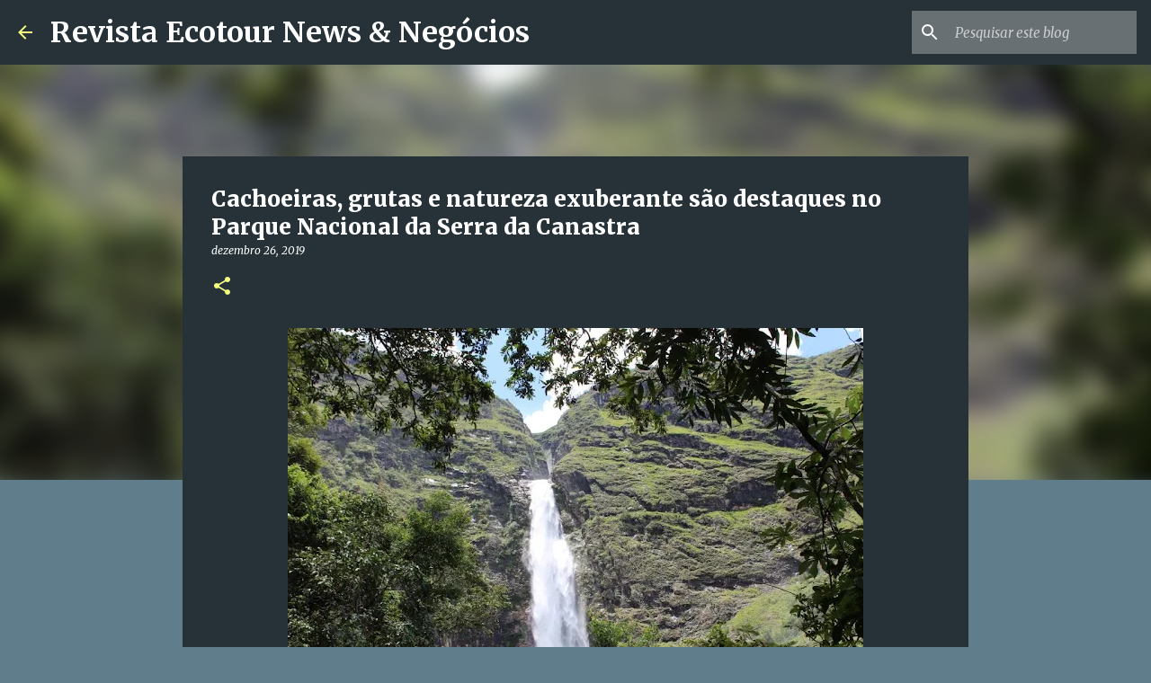

--- FILE ---
content_type: text/html; charset=UTF-8
request_url: https://www.revistaecotour.news/2019/12/cachoeiras-grutas-e-natureza-exuberante_26.html
body_size: 26715
content:
<!DOCTYPE html>
<html dir='ltr' lang='pt-BR'>
<head>
<meta content='width=device-width, initial-scale=1' name='viewport'/>
<title>Cachoeiras, grutas e natureza exuberante são destaques no Parque Nacional da Serra da Canastra</title>
<meta content='text/html; charset=UTF-8' http-equiv='Content-Type'/>
<!-- Chrome, Firefox OS and Opera -->
<meta content='#607d8b' name='theme-color'/>
<!-- Windows Phone -->
<meta content='#607d8b' name='msapplication-navbutton-color'/>
<meta content='blogger' name='generator'/>
<link href='https://www.revistaecotour.news/favicon.ico' rel='icon' type='image/x-icon'/>
<link href='https://www.revistaecotour.news/2019/12/cachoeiras-grutas-e-natureza-exuberante_26.html' rel='canonical'/>
<link rel="alternate" type="application/atom+xml" title="Revista Ecotour News &amp; Negócios - Atom" href="https://www.revistaecotour.news/feeds/posts/default" />
<link rel="alternate" type="application/rss+xml" title="Revista Ecotour News &amp; Negócios - RSS" href="https://www.revistaecotour.news/feeds/posts/default?alt=rss" />
<link rel="service.post" type="application/atom+xml" title="Revista Ecotour News &amp; Negócios - Atom" href="https://www.blogger.com/feeds/7375993179368692888/posts/default" />

<link rel="alternate" type="application/atom+xml" title="Revista Ecotour News &amp; Negócios - Atom" href="https://www.revistaecotour.news/feeds/8050893405916002868/comments/default" />
<!--Can't find substitution for tag [blog.ieCssRetrofitLinks]-->
<link href='https://blogger.googleusercontent.com/img/b/R29vZ2xl/AVvXsEg83xvmmCTaHIjo14pQlsKvsZ2-2CNEZ2uuqQww9LYp08A4QydVtZEGBKadRbvzKNrbecl21rygMDRG-qKXjsh54tZRGB-Bv_16OjmrzH-HQB6K9I-XI0jkBXzi_yyoaTwOqLGDhmDeNiY/s640/CACHOEIRA+4.jpg' rel='image_src'/>
<meta content='https://www.revistaecotour.news/2019/12/cachoeiras-grutas-e-natureza-exuberante_26.html' property='og:url'/>
<meta content='Cachoeiras, grutas e natureza exuberante são destaques no Parque Nacional da Serra da Canastra' property='og:title'/>
<meta content='' property='og:description'/>
<meta content='https://blogger.googleusercontent.com/img/b/R29vZ2xl/AVvXsEg83xvmmCTaHIjo14pQlsKvsZ2-2CNEZ2uuqQww9LYp08A4QydVtZEGBKadRbvzKNrbecl21rygMDRG-qKXjsh54tZRGB-Bv_16OjmrzH-HQB6K9I-XI0jkBXzi_yyoaTwOqLGDhmDeNiY/w1200-h630-p-k-no-nu/CACHOEIRA+4.jpg' property='og:image'/>
<style type='text/css'>@font-face{font-family:'Merriweather';font-style:italic;font-weight:300;font-stretch:100%;font-display:swap;src:url(//fonts.gstatic.com/s/merriweather/v33/u-4c0qyriQwlOrhSvowK_l5-eTxCVx0ZbwLvKH2Gk9hLmp0v5yA-xXPqCzLvF-adrHOg7iDTFw.woff2)format('woff2');unicode-range:U+0460-052F,U+1C80-1C8A,U+20B4,U+2DE0-2DFF,U+A640-A69F,U+FE2E-FE2F;}@font-face{font-family:'Merriweather';font-style:italic;font-weight:300;font-stretch:100%;font-display:swap;src:url(//fonts.gstatic.com/s/merriweather/v33/u-4c0qyriQwlOrhSvowK_l5-eTxCVx0ZbwLvKH2Gk9hLmp0v5yA-xXPqCzLvF--drHOg7iDTFw.woff2)format('woff2');unicode-range:U+0301,U+0400-045F,U+0490-0491,U+04B0-04B1,U+2116;}@font-face{font-family:'Merriweather';font-style:italic;font-weight:300;font-stretch:100%;font-display:swap;src:url(//fonts.gstatic.com/s/merriweather/v33/u-4c0qyriQwlOrhSvowK_l5-eTxCVx0ZbwLvKH2Gk9hLmp0v5yA-xXPqCzLvF-SdrHOg7iDTFw.woff2)format('woff2');unicode-range:U+0102-0103,U+0110-0111,U+0128-0129,U+0168-0169,U+01A0-01A1,U+01AF-01B0,U+0300-0301,U+0303-0304,U+0308-0309,U+0323,U+0329,U+1EA0-1EF9,U+20AB;}@font-face{font-family:'Merriweather';font-style:italic;font-weight:300;font-stretch:100%;font-display:swap;src:url(//fonts.gstatic.com/s/merriweather/v33/u-4c0qyriQwlOrhSvowK_l5-eTxCVx0ZbwLvKH2Gk9hLmp0v5yA-xXPqCzLvF-WdrHOg7iDTFw.woff2)format('woff2');unicode-range:U+0100-02BA,U+02BD-02C5,U+02C7-02CC,U+02CE-02D7,U+02DD-02FF,U+0304,U+0308,U+0329,U+1D00-1DBF,U+1E00-1E9F,U+1EF2-1EFF,U+2020,U+20A0-20AB,U+20AD-20C0,U+2113,U+2C60-2C7F,U+A720-A7FF;}@font-face{font-family:'Merriweather';font-style:italic;font-weight:300;font-stretch:100%;font-display:swap;src:url(//fonts.gstatic.com/s/merriweather/v33/u-4c0qyriQwlOrhSvowK_l5-eTxCVx0ZbwLvKH2Gk9hLmp0v5yA-xXPqCzLvF-udrHOg7iA.woff2)format('woff2');unicode-range:U+0000-00FF,U+0131,U+0152-0153,U+02BB-02BC,U+02C6,U+02DA,U+02DC,U+0304,U+0308,U+0329,U+2000-206F,U+20AC,U+2122,U+2191,U+2193,U+2212,U+2215,U+FEFF,U+FFFD;}@font-face{font-family:'Merriweather';font-style:italic;font-weight:400;font-stretch:100%;font-display:swap;src:url(//fonts.gstatic.com/s/merriweather/v33/u-4c0qyriQwlOrhSvowK_l5-eTxCVx0ZbwLvKH2Gk9hLmp0v5yA-xXPqCzLvF-adrHOg7iDTFw.woff2)format('woff2');unicode-range:U+0460-052F,U+1C80-1C8A,U+20B4,U+2DE0-2DFF,U+A640-A69F,U+FE2E-FE2F;}@font-face{font-family:'Merriweather';font-style:italic;font-weight:400;font-stretch:100%;font-display:swap;src:url(//fonts.gstatic.com/s/merriweather/v33/u-4c0qyriQwlOrhSvowK_l5-eTxCVx0ZbwLvKH2Gk9hLmp0v5yA-xXPqCzLvF--drHOg7iDTFw.woff2)format('woff2');unicode-range:U+0301,U+0400-045F,U+0490-0491,U+04B0-04B1,U+2116;}@font-face{font-family:'Merriweather';font-style:italic;font-weight:400;font-stretch:100%;font-display:swap;src:url(//fonts.gstatic.com/s/merriweather/v33/u-4c0qyriQwlOrhSvowK_l5-eTxCVx0ZbwLvKH2Gk9hLmp0v5yA-xXPqCzLvF-SdrHOg7iDTFw.woff2)format('woff2');unicode-range:U+0102-0103,U+0110-0111,U+0128-0129,U+0168-0169,U+01A0-01A1,U+01AF-01B0,U+0300-0301,U+0303-0304,U+0308-0309,U+0323,U+0329,U+1EA0-1EF9,U+20AB;}@font-face{font-family:'Merriweather';font-style:italic;font-weight:400;font-stretch:100%;font-display:swap;src:url(//fonts.gstatic.com/s/merriweather/v33/u-4c0qyriQwlOrhSvowK_l5-eTxCVx0ZbwLvKH2Gk9hLmp0v5yA-xXPqCzLvF-WdrHOg7iDTFw.woff2)format('woff2');unicode-range:U+0100-02BA,U+02BD-02C5,U+02C7-02CC,U+02CE-02D7,U+02DD-02FF,U+0304,U+0308,U+0329,U+1D00-1DBF,U+1E00-1E9F,U+1EF2-1EFF,U+2020,U+20A0-20AB,U+20AD-20C0,U+2113,U+2C60-2C7F,U+A720-A7FF;}@font-face{font-family:'Merriweather';font-style:italic;font-weight:400;font-stretch:100%;font-display:swap;src:url(//fonts.gstatic.com/s/merriweather/v33/u-4c0qyriQwlOrhSvowK_l5-eTxCVx0ZbwLvKH2Gk9hLmp0v5yA-xXPqCzLvF-udrHOg7iA.woff2)format('woff2');unicode-range:U+0000-00FF,U+0131,U+0152-0153,U+02BB-02BC,U+02C6,U+02DA,U+02DC,U+0304,U+0308,U+0329,U+2000-206F,U+20AC,U+2122,U+2191,U+2193,U+2212,U+2215,U+FEFF,U+FFFD;}@font-face{font-family:'Merriweather';font-style:normal;font-weight:400;font-stretch:100%;font-display:swap;src:url(//fonts.gstatic.com/s/merriweather/v33/u-4e0qyriQwlOrhSvowK_l5UcA6zuSYEqOzpPe3HOZJ5eX1WtLaQwmYiSeqnJ-mXq1Gi3iE.woff2)format('woff2');unicode-range:U+0460-052F,U+1C80-1C8A,U+20B4,U+2DE0-2DFF,U+A640-A69F,U+FE2E-FE2F;}@font-face{font-family:'Merriweather';font-style:normal;font-weight:400;font-stretch:100%;font-display:swap;src:url(//fonts.gstatic.com/s/merriweather/v33/u-4e0qyriQwlOrhSvowK_l5UcA6zuSYEqOzpPe3HOZJ5eX1WtLaQwmYiSequJ-mXq1Gi3iE.woff2)format('woff2');unicode-range:U+0301,U+0400-045F,U+0490-0491,U+04B0-04B1,U+2116;}@font-face{font-family:'Merriweather';font-style:normal;font-weight:400;font-stretch:100%;font-display:swap;src:url(//fonts.gstatic.com/s/merriweather/v33/u-4e0qyriQwlOrhSvowK_l5UcA6zuSYEqOzpPe3HOZJ5eX1WtLaQwmYiSeqlJ-mXq1Gi3iE.woff2)format('woff2');unicode-range:U+0102-0103,U+0110-0111,U+0128-0129,U+0168-0169,U+01A0-01A1,U+01AF-01B0,U+0300-0301,U+0303-0304,U+0308-0309,U+0323,U+0329,U+1EA0-1EF9,U+20AB;}@font-face{font-family:'Merriweather';font-style:normal;font-weight:400;font-stretch:100%;font-display:swap;src:url(//fonts.gstatic.com/s/merriweather/v33/u-4e0qyriQwlOrhSvowK_l5UcA6zuSYEqOzpPe3HOZJ5eX1WtLaQwmYiSeqkJ-mXq1Gi3iE.woff2)format('woff2');unicode-range:U+0100-02BA,U+02BD-02C5,U+02C7-02CC,U+02CE-02D7,U+02DD-02FF,U+0304,U+0308,U+0329,U+1D00-1DBF,U+1E00-1E9F,U+1EF2-1EFF,U+2020,U+20A0-20AB,U+20AD-20C0,U+2113,U+2C60-2C7F,U+A720-A7FF;}@font-face{font-family:'Merriweather';font-style:normal;font-weight:400;font-stretch:100%;font-display:swap;src:url(//fonts.gstatic.com/s/merriweather/v33/u-4e0qyriQwlOrhSvowK_l5UcA6zuSYEqOzpPe3HOZJ5eX1WtLaQwmYiSeqqJ-mXq1Gi.woff2)format('woff2');unicode-range:U+0000-00FF,U+0131,U+0152-0153,U+02BB-02BC,U+02C6,U+02DA,U+02DC,U+0304,U+0308,U+0329,U+2000-206F,U+20AC,U+2122,U+2191,U+2193,U+2212,U+2215,U+FEFF,U+FFFD;}@font-face{font-family:'Merriweather';font-style:normal;font-weight:700;font-stretch:100%;font-display:swap;src:url(//fonts.gstatic.com/s/merriweather/v33/u-4e0qyriQwlOrhSvowK_l5UcA6zuSYEqOzpPe3HOZJ5eX1WtLaQwmYiSeqnJ-mXq1Gi3iE.woff2)format('woff2');unicode-range:U+0460-052F,U+1C80-1C8A,U+20B4,U+2DE0-2DFF,U+A640-A69F,U+FE2E-FE2F;}@font-face{font-family:'Merriweather';font-style:normal;font-weight:700;font-stretch:100%;font-display:swap;src:url(//fonts.gstatic.com/s/merriweather/v33/u-4e0qyriQwlOrhSvowK_l5UcA6zuSYEqOzpPe3HOZJ5eX1WtLaQwmYiSequJ-mXq1Gi3iE.woff2)format('woff2');unicode-range:U+0301,U+0400-045F,U+0490-0491,U+04B0-04B1,U+2116;}@font-face{font-family:'Merriweather';font-style:normal;font-weight:700;font-stretch:100%;font-display:swap;src:url(//fonts.gstatic.com/s/merriweather/v33/u-4e0qyriQwlOrhSvowK_l5UcA6zuSYEqOzpPe3HOZJ5eX1WtLaQwmYiSeqlJ-mXq1Gi3iE.woff2)format('woff2');unicode-range:U+0102-0103,U+0110-0111,U+0128-0129,U+0168-0169,U+01A0-01A1,U+01AF-01B0,U+0300-0301,U+0303-0304,U+0308-0309,U+0323,U+0329,U+1EA0-1EF9,U+20AB;}@font-face{font-family:'Merriweather';font-style:normal;font-weight:700;font-stretch:100%;font-display:swap;src:url(//fonts.gstatic.com/s/merriweather/v33/u-4e0qyriQwlOrhSvowK_l5UcA6zuSYEqOzpPe3HOZJ5eX1WtLaQwmYiSeqkJ-mXq1Gi3iE.woff2)format('woff2');unicode-range:U+0100-02BA,U+02BD-02C5,U+02C7-02CC,U+02CE-02D7,U+02DD-02FF,U+0304,U+0308,U+0329,U+1D00-1DBF,U+1E00-1E9F,U+1EF2-1EFF,U+2020,U+20A0-20AB,U+20AD-20C0,U+2113,U+2C60-2C7F,U+A720-A7FF;}@font-face{font-family:'Merriweather';font-style:normal;font-weight:700;font-stretch:100%;font-display:swap;src:url(//fonts.gstatic.com/s/merriweather/v33/u-4e0qyriQwlOrhSvowK_l5UcA6zuSYEqOzpPe3HOZJ5eX1WtLaQwmYiSeqqJ-mXq1Gi.woff2)format('woff2');unicode-range:U+0000-00FF,U+0131,U+0152-0153,U+02BB-02BC,U+02C6,U+02DA,U+02DC,U+0304,U+0308,U+0329,U+2000-206F,U+20AC,U+2122,U+2191,U+2193,U+2212,U+2215,U+FEFF,U+FFFD;}@font-face{font-family:'Merriweather';font-style:normal;font-weight:900;font-stretch:100%;font-display:swap;src:url(//fonts.gstatic.com/s/merriweather/v33/u-4e0qyriQwlOrhSvowK_l5UcA6zuSYEqOzpPe3HOZJ5eX1WtLaQwmYiSeqnJ-mXq1Gi3iE.woff2)format('woff2');unicode-range:U+0460-052F,U+1C80-1C8A,U+20B4,U+2DE0-2DFF,U+A640-A69F,U+FE2E-FE2F;}@font-face{font-family:'Merriweather';font-style:normal;font-weight:900;font-stretch:100%;font-display:swap;src:url(//fonts.gstatic.com/s/merriweather/v33/u-4e0qyriQwlOrhSvowK_l5UcA6zuSYEqOzpPe3HOZJ5eX1WtLaQwmYiSequJ-mXq1Gi3iE.woff2)format('woff2');unicode-range:U+0301,U+0400-045F,U+0490-0491,U+04B0-04B1,U+2116;}@font-face{font-family:'Merriweather';font-style:normal;font-weight:900;font-stretch:100%;font-display:swap;src:url(//fonts.gstatic.com/s/merriweather/v33/u-4e0qyriQwlOrhSvowK_l5UcA6zuSYEqOzpPe3HOZJ5eX1WtLaQwmYiSeqlJ-mXq1Gi3iE.woff2)format('woff2');unicode-range:U+0102-0103,U+0110-0111,U+0128-0129,U+0168-0169,U+01A0-01A1,U+01AF-01B0,U+0300-0301,U+0303-0304,U+0308-0309,U+0323,U+0329,U+1EA0-1EF9,U+20AB;}@font-face{font-family:'Merriweather';font-style:normal;font-weight:900;font-stretch:100%;font-display:swap;src:url(//fonts.gstatic.com/s/merriweather/v33/u-4e0qyriQwlOrhSvowK_l5UcA6zuSYEqOzpPe3HOZJ5eX1WtLaQwmYiSeqkJ-mXq1Gi3iE.woff2)format('woff2');unicode-range:U+0100-02BA,U+02BD-02C5,U+02C7-02CC,U+02CE-02D7,U+02DD-02FF,U+0304,U+0308,U+0329,U+1D00-1DBF,U+1E00-1E9F,U+1EF2-1EFF,U+2020,U+20A0-20AB,U+20AD-20C0,U+2113,U+2C60-2C7F,U+A720-A7FF;}@font-face{font-family:'Merriweather';font-style:normal;font-weight:900;font-stretch:100%;font-display:swap;src:url(//fonts.gstatic.com/s/merriweather/v33/u-4e0qyriQwlOrhSvowK_l5UcA6zuSYEqOzpPe3HOZJ5eX1WtLaQwmYiSeqqJ-mXq1Gi.woff2)format('woff2');unicode-range:U+0000-00FF,U+0131,U+0152-0153,U+02BB-02BC,U+02C6,U+02DA,U+02DC,U+0304,U+0308,U+0329,U+2000-206F,U+20AC,U+2122,U+2191,U+2193,U+2212,U+2215,U+FEFF,U+FFFD;}@font-face{font-family:'Ubuntu';font-style:normal;font-weight:400;font-display:swap;src:url(//fonts.gstatic.com/s/ubuntu/v21/4iCs6KVjbNBYlgoKcg72nU6AF7xm.woff2)format('woff2');unicode-range:U+0460-052F,U+1C80-1C8A,U+20B4,U+2DE0-2DFF,U+A640-A69F,U+FE2E-FE2F;}@font-face{font-family:'Ubuntu';font-style:normal;font-weight:400;font-display:swap;src:url(//fonts.gstatic.com/s/ubuntu/v21/4iCs6KVjbNBYlgoKew72nU6AF7xm.woff2)format('woff2');unicode-range:U+0301,U+0400-045F,U+0490-0491,U+04B0-04B1,U+2116;}@font-face{font-family:'Ubuntu';font-style:normal;font-weight:400;font-display:swap;src:url(//fonts.gstatic.com/s/ubuntu/v21/4iCs6KVjbNBYlgoKcw72nU6AF7xm.woff2)format('woff2');unicode-range:U+1F00-1FFF;}@font-face{font-family:'Ubuntu';font-style:normal;font-weight:400;font-display:swap;src:url(//fonts.gstatic.com/s/ubuntu/v21/4iCs6KVjbNBYlgoKfA72nU6AF7xm.woff2)format('woff2');unicode-range:U+0370-0377,U+037A-037F,U+0384-038A,U+038C,U+038E-03A1,U+03A3-03FF;}@font-face{font-family:'Ubuntu';font-style:normal;font-weight:400;font-display:swap;src:url(//fonts.gstatic.com/s/ubuntu/v21/4iCs6KVjbNBYlgoKcQ72nU6AF7xm.woff2)format('woff2');unicode-range:U+0100-02BA,U+02BD-02C5,U+02C7-02CC,U+02CE-02D7,U+02DD-02FF,U+0304,U+0308,U+0329,U+1D00-1DBF,U+1E00-1E9F,U+1EF2-1EFF,U+2020,U+20A0-20AB,U+20AD-20C0,U+2113,U+2C60-2C7F,U+A720-A7FF;}@font-face{font-family:'Ubuntu';font-style:normal;font-weight:400;font-display:swap;src:url(//fonts.gstatic.com/s/ubuntu/v21/4iCs6KVjbNBYlgoKfw72nU6AFw.woff2)format('woff2');unicode-range:U+0000-00FF,U+0131,U+0152-0153,U+02BB-02BC,U+02C6,U+02DA,U+02DC,U+0304,U+0308,U+0329,U+2000-206F,U+20AC,U+2122,U+2191,U+2193,U+2212,U+2215,U+FEFF,U+FFFD;}@font-face{font-family:'Ubuntu';font-style:normal;font-weight:500;font-display:swap;src:url(//fonts.gstatic.com/s/ubuntu/v21/4iCv6KVjbNBYlgoCjC3jvWyNPYZvg7UI.woff2)format('woff2');unicode-range:U+0460-052F,U+1C80-1C8A,U+20B4,U+2DE0-2DFF,U+A640-A69F,U+FE2E-FE2F;}@font-face{font-family:'Ubuntu';font-style:normal;font-weight:500;font-display:swap;src:url(//fonts.gstatic.com/s/ubuntu/v21/4iCv6KVjbNBYlgoCjC3jtGyNPYZvg7UI.woff2)format('woff2');unicode-range:U+0301,U+0400-045F,U+0490-0491,U+04B0-04B1,U+2116;}@font-face{font-family:'Ubuntu';font-style:normal;font-weight:500;font-display:swap;src:url(//fonts.gstatic.com/s/ubuntu/v21/4iCv6KVjbNBYlgoCjC3jvGyNPYZvg7UI.woff2)format('woff2');unicode-range:U+1F00-1FFF;}@font-face{font-family:'Ubuntu';font-style:normal;font-weight:500;font-display:swap;src:url(//fonts.gstatic.com/s/ubuntu/v21/4iCv6KVjbNBYlgoCjC3js2yNPYZvg7UI.woff2)format('woff2');unicode-range:U+0370-0377,U+037A-037F,U+0384-038A,U+038C,U+038E-03A1,U+03A3-03FF;}@font-face{font-family:'Ubuntu';font-style:normal;font-weight:500;font-display:swap;src:url(//fonts.gstatic.com/s/ubuntu/v21/4iCv6KVjbNBYlgoCjC3jvmyNPYZvg7UI.woff2)format('woff2');unicode-range:U+0100-02BA,U+02BD-02C5,U+02C7-02CC,U+02CE-02D7,U+02DD-02FF,U+0304,U+0308,U+0329,U+1D00-1DBF,U+1E00-1E9F,U+1EF2-1EFF,U+2020,U+20A0-20AB,U+20AD-20C0,U+2113,U+2C60-2C7F,U+A720-A7FF;}@font-face{font-family:'Ubuntu';font-style:normal;font-weight:500;font-display:swap;src:url(//fonts.gstatic.com/s/ubuntu/v21/4iCv6KVjbNBYlgoCjC3jsGyNPYZvgw.woff2)format('woff2');unicode-range:U+0000-00FF,U+0131,U+0152-0153,U+02BB-02BC,U+02C6,U+02DA,U+02DC,U+0304,U+0308,U+0329,U+2000-206F,U+20AC,U+2122,U+2191,U+2193,U+2212,U+2215,U+FEFF,U+FFFD;}@font-face{font-family:'Ubuntu';font-style:normal;font-weight:700;font-display:swap;src:url(//fonts.gstatic.com/s/ubuntu/v21/4iCv6KVjbNBYlgoCxCvjvWyNPYZvg7UI.woff2)format('woff2');unicode-range:U+0460-052F,U+1C80-1C8A,U+20B4,U+2DE0-2DFF,U+A640-A69F,U+FE2E-FE2F;}@font-face{font-family:'Ubuntu';font-style:normal;font-weight:700;font-display:swap;src:url(//fonts.gstatic.com/s/ubuntu/v21/4iCv6KVjbNBYlgoCxCvjtGyNPYZvg7UI.woff2)format('woff2');unicode-range:U+0301,U+0400-045F,U+0490-0491,U+04B0-04B1,U+2116;}@font-face{font-family:'Ubuntu';font-style:normal;font-weight:700;font-display:swap;src:url(//fonts.gstatic.com/s/ubuntu/v21/4iCv6KVjbNBYlgoCxCvjvGyNPYZvg7UI.woff2)format('woff2');unicode-range:U+1F00-1FFF;}@font-face{font-family:'Ubuntu';font-style:normal;font-weight:700;font-display:swap;src:url(//fonts.gstatic.com/s/ubuntu/v21/4iCv6KVjbNBYlgoCxCvjs2yNPYZvg7UI.woff2)format('woff2');unicode-range:U+0370-0377,U+037A-037F,U+0384-038A,U+038C,U+038E-03A1,U+03A3-03FF;}@font-face{font-family:'Ubuntu';font-style:normal;font-weight:700;font-display:swap;src:url(//fonts.gstatic.com/s/ubuntu/v21/4iCv6KVjbNBYlgoCxCvjvmyNPYZvg7UI.woff2)format('woff2');unicode-range:U+0100-02BA,U+02BD-02C5,U+02C7-02CC,U+02CE-02D7,U+02DD-02FF,U+0304,U+0308,U+0329,U+1D00-1DBF,U+1E00-1E9F,U+1EF2-1EFF,U+2020,U+20A0-20AB,U+20AD-20C0,U+2113,U+2C60-2C7F,U+A720-A7FF;}@font-face{font-family:'Ubuntu';font-style:normal;font-weight:700;font-display:swap;src:url(//fonts.gstatic.com/s/ubuntu/v21/4iCv6KVjbNBYlgoCxCvjsGyNPYZvgw.woff2)format('woff2');unicode-range:U+0000-00FF,U+0131,U+0152-0153,U+02BB-02BC,U+02C6,U+02DA,U+02DC,U+0304,U+0308,U+0329,U+2000-206F,U+20AC,U+2122,U+2191,U+2193,U+2212,U+2215,U+FEFF,U+FFFD;}</style>
<style id='page-skin-1' type='text/css'><!--
/*! normalize.css v8.0.0 | MIT License | github.com/necolas/normalize.css */html{line-height:1.15;-webkit-text-size-adjust:100%}body{margin:0}h1{font-size:2em;margin:.67em 0}hr{box-sizing:content-box;height:0;overflow:visible}pre{font-family:monospace,monospace;font-size:1em}a{background-color:transparent}abbr[title]{border-bottom:none;text-decoration:underline;text-decoration:underline dotted}b,strong{font-weight:bolder}code,kbd,samp{font-family:monospace,monospace;font-size:1em}small{font-size:80%}sub,sup{font-size:75%;line-height:0;position:relative;vertical-align:baseline}sub{bottom:-0.25em}sup{top:-0.5em}img{border-style:none}button,input,optgroup,select,textarea{font-family:inherit;font-size:100%;line-height:1.15;margin:0}button,input{overflow:visible}button,select{text-transform:none}button,[type="button"],[type="reset"],[type="submit"]{-webkit-appearance:button}button::-moz-focus-inner,[type="button"]::-moz-focus-inner,[type="reset"]::-moz-focus-inner,[type="submit"]::-moz-focus-inner{border-style:none;padding:0}button:-moz-focusring,[type="button"]:-moz-focusring,[type="reset"]:-moz-focusring,[type="submit"]:-moz-focusring{outline:1px dotted ButtonText}fieldset{padding:.35em .75em .625em}legend{box-sizing:border-box;color:inherit;display:table;max-width:100%;padding:0;white-space:normal}progress{vertical-align:baseline}textarea{overflow:auto}[type="checkbox"],[type="radio"]{box-sizing:border-box;padding:0}[type="number"]::-webkit-inner-spin-button,[type="number"]::-webkit-outer-spin-button{height:auto}[type="search"]{-webkit-appearance:textfield;outline-offset:-2px}[type="search"]::-webkit-search-decoration{-webkit-appearance:none}::-webkit-file-upload-button{-webkit-appearance:button;font:inherit}details{display:block}summary{display:list-item}template{display:none}[hidden]{display:none}
/*!************************************************
* Blogger Template Style
* Name: Emporio
**************************************************/
body{
word-wrap:break-word;
overflow-wrap:break-word;
word-break:break-word
}
.hidden{
display:none
}
.invisible{
visibility:hidden
}
.container:after,.float-container:after{
clear:both;
content:"";
display:table
}
.clearboth{
clear:both
}
#comments .comment .comment-actions,.subscribe-popup .FollowByEmail .follow-by-email-submit{
background:transparent;
border:0;
box-shadow:none;
color:#f4ff81;
cursor:pointer;
font-size:14px;
font-weight:700;
outline:none;
text-decoration:none;
text-transform:uppercase;
width:auto
}
.dim-overlay{
height:100vh;
left:0;
position:fixed;
top:0;
width:100%
}
#sharing-dim-overlay{
background-color:transparent
}
input::-ms-clear{
display:none
}
.blogger-logo,.svg-icon-24.blogger-logo{
fill:#ff9800;
opacity:1
}
.skip-navigation{
background-color:#fff;
box-sizing:border-box;
color:#000;
display:block;
height:0;
left:0;
line-height:50px;
overflow:hidden;
padding-top:0;
position:fixed;
text-align:center;
top:0;
-webkit-transition:box-shadow .3s,height .3s,padding-top .3s;
transition:box-shadow .3s,height .3s,padding-top .3s;
width:100%;
z-index:900
}
.skip-navigation:focus{
box-shadow:0 4px 5px 0 rgba(0,0,0,.14),0 1px 10px 0 rgba(0,0,0,.12),0 2px 4px -1px rgba(0,0,0,.2);
height:50px
}
#main{
outline:none
}
.main-heading{
clip:rect(1px,1px,1px,1px);
border:0;
height:1px;
overflow:hidden;
padding:0;
position:absolute;
width:1px
}
.Attribution{
margin-top:1em;
text-align:center
}
.Attribution .blogger img,.Attribution .blogger svg{
vertical-align:bottom
}
.Attribution .blogger img{
margin-right:.5em
}
.Attribution div{
line-height:24px;
margin-top:.5em
}
.Attribution .copyright,.Attribution .image-attribution{
font-size:.7em;
margin-top:1.5em
}
.bg-photo{
background-attachment:scroll!important
}
body .CSS_LIGHTBOX{
z-index:900
}
.extendable .show-less,.extendable .show-more{
border-color:#f4ff81;
color:#f4ff81;
margin-top:8px
}
.extendable .show-less.hidden,.extendable .show-more.hidden,.inline-ad{
display:none
}
.inline-ad{
max-width:100%;
overflow:hidden
}
.adsbygoogle{
display:block
}
#cookieChoiceInfo{
bottom:0;
top:auto
}
iframe.b-hbp-video{
border:0
}
.post-body iframe{
max-width:100%
}
.post-body a[imageanchor="1"]{
display:inline-block
}
.byline{
margin-right:1em
}
.byline:last-child{
margin-right:0
}
.link-copied-dialog{
max-width:520px;
outline:0
}
.link-copied-dialog .modal-dialog-buttons{
margin-top:8px
}
.link-copied-dialog .goog-buttonset-default{
background:transparent;
border:0
}
.link-copied-dialog .goog-buttonset-default:focus{
outline:0
}
.paging-control-container{
margin-bottom:16px
}
.paging-control-container .paging-control{
display:inline-block
}
.paging-control-container .comment-range-text:after,.paging-control-container .paging-control{
color:#f4ff81
}
.paging-control-container .comment-range-text,.paging-control-container .paging-control{
margin-right:8px
}
.paging-control-container .comment-range-text:after,.paging-control-container .paging-control:after{
padding-left:8px;
content:"\b7";
cursor:default;
pointer-events:none
}
.paging-control-container .comment-range-text:last-child:after,.paging-control-container .paging-control:last-child:after{
content:none
}
.byline.reactions iframe{
height:20px
}
.b-notification{
background-color:#fff;
border-bottom:1px solid #000;
box-sizing:border-box;
color:#000;
padding:16px 32px;
text-align:center
}
.b-notification.visible{
-webkit-transition:margin-top .3s cubic-bezier(.4,0,.2,1);
transition:margin-top .3s cubic-bezier(.4,0,.2,1)
}
.b-notification.invisible{
position:absolute
}
.b-notification-close{
position:absolute;
right:8px;
top:8px
}
.no-posts-message{
line-height:40px;
text-align:center
}
@media screen and (max-width:745px){
body.item-view .post-body a[imageanchor="1"][style*="float: left;"],body.item-view .post-body a[imageanchor="1"][style*="float: right;"]{
clear:none!important;
float:none!important
}
body.item-view .post-body a[imageanchor="1"] img{
display:block;
height:auto;
margin:0 auto
}
body.item-view .post-body>.separator:first-child>a[imageanchor="1"]:first-child{
margin-top:20px
}
.post-body a[imageanchor]{
display:block
}
body.item-view .post-body a[imageanchor="1"]{
margin-left:0!important;
margin-right:0!important
}
body.item-view .post-body a[imageanchor="1"]+a[imageanchor="1"]{
margin-top:16px
}
}
.item-control{
display:none
}
#comments{
border-top:1px dashed rgba(0,0,0,.54);
margin-top:20px;
padding:20px
}
#comments .comment-thread ol{
padding-left:0;
margin:0;
padding-left:0
}
#comments .comment .comment-replybox-single,#comments .comment-thread .comment-replies{
margin-left:60px
}
#comments .comment-thread .thread-count{
display:none
}
#comments .comment{
list-style-type:none;
padding:0 0 30px;
position:relative
}
#comments .comment .comment{
padding-bottom:8px
}
.comment .avatar-image-container{
position:absolute
}
.comment .avatar-image-container img{
border-radius:50%
}
.avatar-image-container svg,.comment .avatar-image-container .avatar-icon{
fill:#f4ff81;
border:1px solid #f4ff81;
border-radius:50%;
box-sizing:border-box;
height:35px;
margin:0;
padding:7px;
width:35px
}
.comment .comment-block{
margin-left:60px;
margin-top:10px;
padding-bottom:0
}
#comments .comment-author-header-wrapper{
margin-left:40px
}
#comments .comment .thread-expanded .comment-block{
padding-bottom:20px
}
#comments .comment .comment-header .user,#comments .comment .comment-header .user a{
color:#ffffff;
font-style:normal;
font-weight:700
}
#comments .comment .comment-actions{
bottom:0;
margin-bottom:15px;
position:absolute
}
#comments .comment .comment-actions>*{
margin-right:8px
}
#comments .comment .comment-header .datetime{
margin-left:8px;
bottom:0;
display:inline-block;
font-size:13px;
font-style:italic
}
#comments .comment .comment-footer .comment-timestamp a,#comments .comment .comment-header .datetime,#comments .comment .comment-header .datetime a{
color:rgba(255,255,255,.54)
}
#comments .comment .comment-content,.comment .comment-body{
margin-top:12px;
word-break:break-word
}
.comment-body{
margin-bottom:12px
}
#comments.embed[data-num-comments="0"]{
border:0;
margin-top:0;
padding-top:0
}
#comment-editor-src,#comments.embed[data-num-comments="0"] #comment-post-message,#comments.embed[data-num-comments="0"] div.comment-form>p,#comments.embed[data-num-comments="0"] p.comment-footer{
display:none
}
.comments .comments-content .loadmore.loaded{
max-height:0;
opacity:0;
overflow:hidden
}
.extendable .remaining-items{
height:0;
overflow:hidden;
-webkit-transition:height .3s cubic-bezier(.4,0,.2,1);
transition:height .3s cubic-bezier(.4,0,.2,1)
}
.extendable .remaining-items.expanded{
height:auto
}
.svg-icon-24,.svg-icon-24-button{
cursor:pointer;
height:24px;
min-width:24px;
width:24px
}
.touch-icon{
margin:-12px;
padding:12px
}
.touch-icon:active,.touch-icon:focus{
background-color:hsla(0,0%,60%,.4);
border-radius:50%
}
svg:not(:root).touch-icon{
overflow:visible
}
html[dir=rtl] .rtl-reversible-icon{
-webkit-transform:scaleX(-1);
transform:scaleX(-1)
}
.svg-icon-24-button,.touch-icon-button{
background:transparent;
border:0;
margin:0;
outline:none;
padding:0
}
.touch-icon-button .touch-icon:active,.touch-icon-button .touch-icon:focus{
background-color:transparent
}
.touch-icon-button:active .touch-icon,.touch-icon-button:focus .touch-icon{
background-color:hsla(0,0%,60%,.4);
border-radius:50%
}
.Profile .default-avatar-wrapper .avatar-icon{
fill:#f4ff81;
border:1px solid #f4ff81;
border-radius:50%;
box-sizing:border-box;
margin:0
}
.Profile .individual .default-avatar-wrapper .avatar-icon{
padding:25px
}
.Profile .individual .avatar-icon,.Profile .individual .profile-img{
height:90px;
width:90px
}
.Profile .team .default-avatar-wrapper .avatar-icon{
padding:8px
}
.Profile .team .avatar-icon,.Profile .team .default-avatar-wrapper,.Profile .team .profile-img{
height:40px;
width:40px
}
.snippet-container{
margin:0;
overflow:hidden;
position:relative
}
.snippet-fade{
right:0;
bottom:0;
box-sizing:border-box;
position:absolute;
width:96px
}
.snippet-fade:after{
content:"\2026";
float:right
}
.centered-top-container.sticky{
left:0;
position:fixed;
right:0;
top:0;
-webkit-transition-duration:.2s;
transition-duration:.2s;
-webkit-transition-property:opacity,-webkit-transform;
transition-property:opacity,-webkit-transform;
transition-property:transform,opacity;
transition-property:transform,opacity,-webkit-transform;
-webkit-transition-timing-function:cubic-bezier(.4,0,.2,1);
transition-timing-function:cubic-bezier(.4,0,.2,1);
width:auto;
z-index:8
}
.centered-top-placeholder{
display:none
}
.collapsed-header .centered-top-placeholder{
display:block
}
.centered-top-container .Header .replaced h1,.centered-top-placeholder .Header .replaced h1{
display:none
}
.centered-top-container.sticky .Header .replaced h1{
display:block
}
.centered-top-container.sticky .Header .header-widget{
background:none
}
.centered-top-container.sticky .Header .header-image-wrapper{
display:none
}
.centered-top-container img,.centered-top-placeholder img{
max-width:100%
}
.collapsible{
-webkit-transition:height .3s cubic-bezier(.4,0,.2,1);
transition:height .3s cubic-bezier(.4,0,.2,1)
}
.collapsible,.collapsible>summary{
display:block;
overflow:hidden
}
.collapsible>:not(summary){
display:none
}
.collapsible[open]>:not(summary){
display:block
}
.collapsible:focus,.collapsible>summary:focus{
outline:none
}
.collapsible>summary{
cursor:pointer;
display:block;
padding:0
}
.collapsible:focus>summary,.collapsible>summary:focus{
background-color:transparent
}
.collapsible>summary::-webkit-details-marker{
display:none
}
.collapsible-title{
-webkit-box-align:center;
align-items:center;
display:-webkit-box;
display:flex
}
.collapsible-title .title{
-webkit-box-flex:1;
-webkit-box-ordinal-group:1;
flex:1 1 auto;
order:0;
overflow:hidden;
text-overflow:ellipsis;
white-space:nowrap
}
.collapsible-title .chevron-down,.collapsible[open] .collapsible-title .chevron-up{
display:block
}
.collapsible-title .chevron-up,.collapsible[open] .collapsible-title .chevron-down{
display:none
}
.flat-button{
border-radius:2px;
font-weight:700;
margin:-8px;
padding:8px;
text-transform:uppercase
}
.flat-button,.flat-icon-button{
cursor:pointer;
display:inline-block
}
.flat-icon-button{
background:transparent;
border:0;
box-sizing:content-box;
line-height:0;
margin:-12px;
outline:none;
padding:12px
}
.flat-icon-button,.flat-icon-button .splash-wrapper{
border-radius:50%
}
.flat-icon-button .splash.animate{
-webkit-animation-duration:.3s;
animation-duration:.3s
}
body#layout .bg-photo,body#layout .bg-photo-overlay{
display:none
}
body#layout .centered{
max-width:954px
}
body#layout .navigation{
display:none
}
body#layout .sidebar-container{
display:inline-block;
width:40%
}
body#layout .hamburger-menu,body#layout .search{
display:none
}
.overflowable-container{
max-height:44px;
overflow:hidden;
position:relative
}
.overflow-button{
cursor:pointer
}
#overflowable-dim-overlay{
background:transparent
}
.overflow-popup{
background-color:#263238;
box-shadow:0 2px 2px 0 rgba(0,0,0,.14),0 3px 1px -2px rgba(0,0,0,.2),0 1px 5px 0 rgba(0,0,0,.12);
left:0;
max-width:calc(100% - 32px);
position:absolute;
top:0;
visibility:hidden;
z-index:101
}
.overflow-popup ul{
list-style:none
}
.overflow-popup .tabs li,.overflow-popup li{
display:block;
height:auto
}
.overflow-popup .tabs li{
padding-left:0;
padding-right:0
}
.overflow-button.hidden,.overflow-popup .tabs li.hidden,.overflow-popup li.hidden,.widget.Sharing .sharing-button{
display:none
}
.widget.Sharing .sharing-buttons li{
padding:0
}
.widget.Sharing .sharing-buttons li span{
display:none
}
.post-share-buttons{
position:relative
}
.sharing-open.touch-icon-button:active .touch-icon,.sharing-open.touch-icon-button:focus .touch-icon{
background-color:transparent
}
.share-buttons{
background-color:#263238;
border-radius:2px;
box-shadow:0 2px 2px 0 rgba(0,0,0,.14),0 3px 1px -2px rgba(0,0,0,.2),0 1px 5px 0 rgba(0,0,0,.12);
color:#ffffff;
list-style:none;
margin:0;
min-width:200px;
padding:8px 0;
position:absolute;
top:-11px;
z-index:101
}
.share-buttons.hidden{
display:none
}
.sharing-button{
background:transparent;
border:0;
cursor:pointer;
margin:0;
outline:none;
padding:0
}
.share-buttons li{
height:48px;
margin:0
}
.share-buttons li:last-child{
margin-bottom:0
}
.share-buttons li .sharing-platform-button{
box-sizing:border-box;
cursor:pointer;
display:block;
height:100%;
margin-bottom:0;
padding:0 16px;
position:relative;
width:100%
}
.share-buttons li .sharing-platform-button:focus,.share-buttons li .sharing-platform-button:hover{
background-color:hsla(0,0%,50%,.1);
outline:none
}
.share-buttons li svg[class*=" sharing-"],.share-buttons li svg[class^=sharing-]{
position:absolute;
top:10px
}
.share-buttons li span.sharing-platform-button{
position:relative;
top:0
}
.share-buttons li .platform-sharing-text{
margin-left:56px;
display:block;
font-size:16px;
line-height:48px;
white-space:nowrap
}
.sidebar-container{
-webkit-overflow-scrolling:touch;
background-color:#607d8b;
max-width:280px;
overflow-y:auto;
-webkit-transition-duration:.3s;
transition-duration:.3s;
-webkit-transition-property:-webkit-transform;
transition-property:-webkit-transform;
transition-property:transform;
transition-property:transform,-webkit-transform;
-webkit-transition-timing-function:cubic-bezier(0,0,.2,1);
transition-timing-function:cubic-bezier(0,0,.2,1);
width:280px;
z-index:101
}
.sidebar-container .navigation{
line-height:0;
padding:16px
}
.sidebar-container .sidebar-back{
cursor:pointer
}
.sidebar-container .widget{
background:none;
margin:0 16px;
padding:16px 0
}
.sidebar-container .widget .title{
color:#ffffff;
margin:0
}
.sidebar-container .widget ul{
list-style:none;
margin:0;
padding:0
}
.sidebar-container .widget ul ul{
margin-left:1em
}
.sidebar-container .widget li{
font-size:16px;
line-height:normal
}
.sidebar-container .widget+.widget{
border-top:1px solid rgba(0, 0, 0, 0.12)
}
.BlogArchive li{
margin:16px 0
}
.BlogArchive li:last-child{
margin-bottom:0
}
.Label li a{
display:inline-block
}
.BlogArchive .post-count,.Label .label-count{
margin-left:.25em;
float:right
}
.BlogArchive .post-count:before,.Label .label-count:before{
content:"("
}
.BlogArchive .post-count:after,.Label .label-count:after{
content:")"
}
.widget.Translate .skiptranslate>div{
display:block!important
}
.widget.Profile .profile-link{
display:-webkit-box;
display:flex
}
.widget.Profile .team-member .default-avatar-wrapper,.widget.Profile .team-member .profile-img{
-webkit-box-flex:0;
margin-right:1em;
flex:0 0 auto
}
.widget.Profile .individual .profile-link{
-webkit-box-orient:vertical;
-webkit-box-direction:normal;
flex-direction:column
}
.widget.Profile .team .profile-link .profile-name{
-webkit-box-flex:1;
align-self:center;
display:block;
flex:1 1 auto
}
.dim-overlay{
background-color:rgba(0,0,0,.54)
}
body.sidebar-visible{
overflow-y:hidden
}
@media screen and (max-width:680px){
.sidebar-container{
bottom:0;
left:auto;
position:fixed;
right:0;
top:0
}
.sidebar-container.sidebar-invisible{
-webkit-transform:translateX(100%);
transform:translateX(100%);
-webkit-transition-timing-function:cubic-bezier(.4,0,.6,1);
transition-timing-function:cubic-bezier(.4,0,.6,1)
}
}
.dialog{
background:#263238;
box-shadow:0 2px 2px 0 rgba(0,0,0,.14),0 3px 1px -2px rgba(0,0,0,.2),0 1px 5px 0 rgba(0,0,0,.12);
box-sizing:border-box;
color:#ffffff;
padding:30px;
position:fixed;
text-align:center;
width:calc(100% - 24px);
z-index:101
}
.dialog input[type=email],.dialog input[type=text]{
background-color:transparent;
border:0;
border-bottom:1px solid rgba(255,255,255,.12);
color:#ffffff;
display:block;
font-family:Ubuntu, sans-serif;
font-size:16px;
line-height:24px;
margin:auto;
outline:none;
padding-bottom:7px;
text-align:center;
width:100%
}
.dialog input[type=email]::-webkit-input-placeholder,.dialog input[type=text]::-webkit-input-placeholder{
color:rgba(255,255,255,.5)
}
.dialog input[type=email]::-moz-placeholder,.dialog input[type=text]::-moz-placeholder{
color:rgba(255,255,255,.5)
}
.dialog input[type=email]:-ms-input-placeholder,.dialog input[type=text]:-ms-input-placeholder{
color:rgba(255,255,255,.5)
}
.dialog input[type=email]::-ms-input-placeholder,.dialog input[type=text]::-ms-input-placeholder{
color:rgba(255,255,255,.5)
}
.dialog input[type=email]::placeholder,.dialog input[type=text]::placeholder{
color:rgba(255,255,255,.5)
}
.dialog input[type=email]:focus,.dialog input[type=text]:focus{
border-bottom:2px solid #f4ff81;
padding-bottom:6px
}
.dialog input.no-cursor{
color:transparent;
text-shadow:0 0 0 #ffffff
}
.dialog input.no-cursor:focus{
outline:none
}
.dialog input[type=submit]{
font-family:Ubuntu, sans-serif
}
.dialog .goog-buttonset-default{
color:#f4ff81
}
.loading-spinner-large{
-webkit-animation:mspin-rotate 1568.63ms linear infinite;
animation:mspin-rotate 1568.63ms linear infinite;
height:48px;
overflow:hidden;
position:absolute;
width:48px;
z-index:200
}
.loading-spinner-large>div{
-webkit-animation:mspin-revrot 5332ms steps(4) infinite;
animation:mspin-revrot 5332ms steps(4) infinite
}
.loading-spinner-large>div>div{
-webkit-animation:mspin-singlecolor-large-film 1333ms steps(81) infinite;
animation:mspin-singlecolor-large-film 1333ms steps(81) infinite;
background-size:100%;
height:48px;
width:3888px
}
.mspin-black-large>div>div,.mspin-grey_54-large>div>div{
background-image:url(https://www.blogblog.com/indie/mspin_black_large.svg)
}
.mspin-white-large>div>div{
background-image:url(https://www.blogblog.com/indie/mspin_white_large.svg)
}
.mspin-grey_54-large{
opacity:.54
}
@-webkit-keyframes mspin-singlecolor-large-film{
0%{
-webkit-transform:translateX(0);
transform:translateX(0)
}
to{
-webkit-transform:translateX(-3888px);
transform:translateX(-3888px)
}
}
@keyframes mspin-singlecolor-large-film{
0%{
-webkit-transform:translateX(0);
transform:translateX(0)
}
to{
-webkit-transform:translateX(-3888px);
transform:translateX(-3888px)
}
}
@-webkit-keyframes mspin-rotate{
0%{
-webkit-transform:rotate(0deg);
transform:rotate(0deg)
}
to{
-webkit-transform:rotate(1turn);
transform:rotate(1turn)
}
}
@keyframes mspin-rotate{
0%{
-webkit-transform:rotate(0deg);
transform:rotate(0deg)
}
to{
-webkit-transform:rotate(1turn);
transform:rotate(1turn)
}
}
@-webkit-keyframes mspin-revrot{
0%{
-webkit-transform:rotate(0deg);
transform:rotate(0deg)
}
to{
-webkit-transform:rotate(-1turn);
transform:rotate(-1turn)
}
}
@keyframes mspin-revrot{
0%{
-webkit-transform:rotate(0deg);
transform:rotate(0deg)
}
to{
-webkit-transform:rotate(-1turn);
transform:rotate(-1turn)
}
}
.subscribe-popup{
max-width:364px
}
.subscribe-popup h3{
color:#ffffff;
font-size:1.8em;
margin-top:0
}
.subscribe-popup .FollowByEmail h3{
display:none
}
.subscribe-popup .FollowByEmail .follow-by-email-submit{
color:#f4ff81;
display:inline-block;
margin:24px auto 0;
white-space:normal;
width:auto
}
.subscribe-popup .FollowByEmail .follow-by-email-submit:disabled{
cursor:default;
opacity:.3
}
@media (max-width:800px){
.blog-name div.widget.Subscribe{
margin-bottom:16px
}
body.item-view .blog-name div.widget.Subscribe{
margin:8px auto 16px;
width:100%
}
}
.sidebar-container .svg-icon-24{
fill:#f4ff81
}
.centered-top .svg-icon-24{
fill:#f4ff81
}
.centered-bottom .svg-icon-24.touch-icon,.centered-bottom a .svg-icon-24,.centered-bottom button .svg-icon-24{
fill:#f4ff81
}
.post-wrapper .svg-icon-24.touch-icon,.post-wrapper a .svg-icon-24,.post-wrapper button .svg-icon-24{
fill:#f4ff81
}
.centered-bottom .share-buttons .svg-icon-24,.share-buttons .svg-icon-24{
fill:#f4ff81
}
.svg-icon-24.hamburger-menu{
fill:#f4ff81
}
body#layout .page_body{
padding:0;
position:relative;
top:0
}
body#layout .page{
display:inline-block;
left:inherit;
position:relative;
vertical-align:top;
width:540px
}
body{
background:#f7f7f7 none repeat scroll top left;
background-color:#607d8b;
background-size:cover;
font:400 16px Ubuntu, sans-serif;
margin:0;
min-height:100vh
}
body,h3,h3.title{
color:#ffffff
}
.post-wrapper .post-title,.post-wrapper .post-title a,.post-wrapper .post-title a:hover,.post-wrapper .post-title a:visited{
color:#ffffff
}
a{
color:#f4ff81;
text-decoration:none
}
a:visited{
color:#f4ff81
}
a:hover{
color:#f4ff81
}
blockquote{
color:#eeeeee;
font:400 16px Ubuntu, sans-serif;
font-size:x-large;
font-style:italic;
font-weight:300;
text-align:center
}
.dim-overlay{
z-index:100
}
.page{
-webkit-box-orient:vertical;
-webkit-box-direction:normal;
box-sizing:border-box;
display:-webkit-box;
display:flex;
flex-direction:column;
min-height:100vh;
padding-bottom:1em
}
.page>*{
-webkit-box-flex:0;
flex:0 0 auto
}
.page>#footer{
margin-top:auto
}
.bg-photo-container{
overflow:hidden
}
.bg-photo-container,.bg-photo-container .bg-photo{
height:464px;
width:100%
}
.bg-photo-container .bg-photo{
background-position:50%;
background-size:cover;
z-index:-1
}
.centered{
margin:0 auto;
position:relative;
width:1482px
}
.centered .main,.centered .main-container{
float:left
}
.centered .main{
padding-bottom:1em
}
.centered .centered-bottom:after{
clear:both;
content:"";
display:table
}
@media (min-width:1626px){
.page_body.has-vertical-ads .centered{
width:1625px
}
}
@media (min-width:1225px) and (max-width:1482px){
.centered{
width:1081px
}
}
@media (min-width:1225px) and (max-width:1625px){
.page_body.has-vertical-ads .centered{
width:1224px
}
}
@media (max-width:1224px){
.centered{
width:680px
}
}
@media (max-width:680px){
.centered{
max-width:600px;
width:100%
}
}
.feed-view .post-wrapper.hero,.main,.main-container,.post-filter-message,.top-nav .section{
width:1187px
}
@media (min-width:1225px) and (max-width:1482px){
.feed-view .post-wrapper.hero,.main,.main-container,.post-filter-message,.top-nav .section{
width:786px
}
}
@media (min-width:1225px) and (max-width:1625px){
.feed-view .page_body.has-vertical-ads .post-wrapper.hero,.page_body.has-vertical-ads .feed-view .post-wrapper.hero,.page_body.has-vertical-ads .main,.page_body.has-vertical-ads .main-container,.page_body.has-vertical-ads .post-filter-message,.page_body.has-vertical-ads .top-nav .section{
width:786px
}
}
@media (max-width:1224px){
.feed-view .post-wrapper.hero,.main,.main-container,.post-filter-message,.top-nav .section{
width:auto
}
}
.widget .title{
font-size:18px;
line-height:28px;
margin:18px 0
}
.extendable .show-less,.extendable .show-more{
color:#f4ff81;
cursor:pointer;
font:500 12px Ubuntu, sans-serif;
margin:0 -16px;
padding:16px;
text-transform:uppercase
}
.widget.Profile{
font:400 16px Ubuntu, sans-serif
}
.sidebar-container .widget.Profile{
padding:16px
}
.widget.Profile h2{
display:none
}
.widget.Profile .title{
margin:16px 32px
}
.widget.Profile .profile-img{
border-radius:50%
}
.widget.Profile .individual{
display:-webkit-box;
display:flex
}
.widget.Profile .individual .profile-info{
margin-left:16px;
align-self:center
}
.widget.Profile .profile-datablock{
margin-bottom:.75em;
margin-top:0
}
.widget.Profile .profile-link{
background-image:none!important;
font-family:inherit;
max-width:100%;
overflow:hidden
}
.widget.Profile .individual .profile-link{
display:block;
margin:0 -10px;
padding:0 10px
}
.widget.Profile .individual .profile-data a.profile-link.g-profile,.widget.Profile .team a.profile-link.g-profile .profile-name{
color:#ffffff;
font:700 16px Merriweather, Georgia, sans-serif;
margin-bottom:.75em
}
.widget.Profile .individual .profile-data a.profile-link.g-profile{
line-height:1.25
}
.widget.Profile .individual>a:first-child{
flex-shrink:0
}
.widget.Profile dd{
margin:0
}
.widget.Profile ul{
list-style:none;
padding:0
}
.widget.Profile ul li{
margin:10px 0 30px
}
.widget.Profile .team .extendable,.widget.Profile .team .extendable .first-items,.widget.Profile .team .extendable .remaining-items{
margin:0;
max-width:100%;
padding:0
}
.widget.Profile .team-member .profile-name-container{
-webkit-box-flex:0;
flex:0 1 auto
}
.widget.Profile .team .extendable .show-less,.widget.Profile .team .extendable .show-more{
left:56px;
position:relative
}
#comments a,.post-wrapper a{
color:#f4ff81
}
div.widget.Blog .blog-posts .post-outer{
border:0
}
div.widget.Blog .post-outer{
padding-bottom:0
}
.post .thumb{
float:left;
height:20%;
width:20%
}
.no-posts-message,.status-msg-body{
margin:10px 0
}
.blog-pager{
text-align:center
}
.post-title{
margin:0
}
.post-title,.post-title a{
font:900 24px Merriweather, Georgia, serif
}
.post-body{
display:block;
font:400 16px Merriweather, Georgia, serif;
line-height:32px;
margin:0
}
.post-body,.post-snippet{
color:#ffffff
}
.post-snippet{
font:400 14px Merriweather, Georgia, serif;
line-height:24px;
margin:8px 0;
max-height:72px
}
.post-snippet .snippet-fade{
background:-webkit-linear-gradient(left,#263238 0,#263238 20%,rgba(38, 50, 56, 0) 100%);
background:linear-gradient(to left,#263238 0,#263238 20%,rgba(38, 50, 56, 0) 100%);
bottom:0;
color:#ffffff;
position:absolute
}
.post-body img{
height:inherit;
max-width:100%
}
.byline,.byline.post-author a,.byline.post-timestamp a{
color:#ffffff;
font:italic 400 12px Merriweather, Georgia, serif
}
.byline.post-author{
text-transform:lowercase
}
.byline.post-author a{
text-transform:none
}
.item-byline .byline,.post-header .byline{
margin-right:0
}
.post-share-buttons .share-buttons{
background:#263238;
color:#ffffff;
font:400 14px Ubuntu, sans-serif
}
.tr-caption{
color:#eeeeee;
font:400 16px Ubuntu, sans-serif;
font-size:1.1em;
font-style:italic
}
.post-filter-message{
background-color:#f4ff81;
box-sizing:border-box;
color:#263238;
display:-webkit-box;
display:flex;
font:italic 400 18px Merriweather, Georgia, serif;
margin-bottom:16px;
margin-top:32px;
padding:12px 16px
}
.post-filter-message>div:first-child{
-webkit-box-flex:1;
flex:1 0 auto
}
.post-filter-message a{
padding-left:30px;
color:#f4ff81;
color:#263238;
cursor:pointer;
font:500 12px Ubuntu, sans-serif;
text-transform:uppercase;
white-space:nowrap
}
.post-filter-message .search-label,.post-filter-message .search-query{
font-style:italic;
quotes:"\201c" "\201d" "\2018" "\2019"
}
.post-filter-message .search-label:before,.post-filter-message .search-query:before{
content:open-quote
}
.post-filter-message .search-label:after,.post-filter-message .search-query:after{
content:close-quote
}
#blog-pager{
margin-bottom:1em;
margin-top:2em
}
#blog-pager a{
color:#f4ff81;
cursor:pointer;
font:500 12px Ubuntu, sans-serif;
text-transform:uppercase
}
.Label{
overflow-x:hidden
}
.Label ul{
list-style:none;
padding:0
}
.Label li{
display:inline-block;
max-width:100%;
overflow:hidden;
text-overflow:ellipsis;
white-space:nowrap
}
.Label .first-ten{
margin-top:16px
}
.Label .show-all{
border-color:#f4ff81;
color:#f4ff81;
cursor:pointer;
font-style:normal;
margin-top:8px;
text-transform:uppercase
}
.Label .show-all,.Label .show-all.hidden{
display:inline-block
}
.Label li a,.Label span.label-size,.byline.post-labels a{
background-color:rgba(244,255,129,.1);
border-radius:2px;
color:#f4ff81;
cursor:pointer;
display:inline-block;
font:500 10.5px Ubuntu, sans-serif;
line-height:1.5;
margin:4px 4px 4px 0;
padding:4px 8px;
text-transform:uppercase;
vertical-align:middle
}
body.item-view .byline.post-labels a{
background-color:rgba(244,255,129,.1);
color:#f4ff81
}
.FeaturedPost .item-thumbnail img{
max-width:100%
}
.sidebar-container .FeaturedPost .post-title a{
color:#f4ff81;
font:500 14px Ubuntu, sans-serif
}
body.item-view .PopularPosts{
display:inline-block;
overflow-y:auto;
vertical-align:top;
width:280px
}
.PopularPosts h3.title{
font:700 16px Merriweather, Georgia, sans-serif
}
.PopularPosts .post-title{
margin:0 0 16px
}
.PopularPosts .post-title a{
color:#f4ff81;
font:500 14px Ubuntu, sans-serif;
line-height:24px
}
.PopularPosts .item-thumbnail{
clear:both;
height:152px;
overflow-y:hidden;
width:100%
}
.PopularPosts .item-thumbnail img{
padding:0;
width:100%
}
.PopularPosts .popular-posts-snippet{
color:#eeeeee;
font:italic 400 14px Merriweather, Georgia, serif;
line-height:24px;
max-height:calc(24px * 4);
overflow:hidden
}
.PopularPosts .popular-posts-snippet .snippet-fade{
color:#eeeeee
}
.PopularPosts .post{
margin:30px 0;
position:relative
}
.PopularPosts .post+.post{
padding-top:1em
}
.popular-posts-snippet .snippet-fade{
right:0;
background:-webkit-linear-gradient(left,#607d8b 0,#607d8b 20%,rgba(96, 125, 139, 0) 100%);
background:linear-gradient(to left,#607d8b 0,#607d8b 20%,rgba(96, 125, 139, 0) 100%);
height:24px;
line-height:24px;
position:absolute;
top:calc(24px * 3);
width:96px
}
.Attribution{
color:#ffffff
}
.Attribution a,.Attribution a:hover,.Attribution a:visited{
color:#f4ff81
}
.Attribution svg{
fill:#ffffff
}
.inline-ad{
margin-bottom:16px
}
.item-view .inline-ad{
display:block
}
.vertical-ad-container{
margin-left:15px;
float:left;
min-height:1px;
width:128px
}
.item-view .vertical-ad-container{
margin-top:30px
}
.inline-ad-placeholder,.vertical-ad-placeholder{
background:#263238;
border:1px solid #000;
opacity:.9;
text-align:center;
vertical-align:middle
}
.inline-ad-placeholder span,.vertical-ad-placeholder span{
color:#ffffff;
display:block;
font-weight:700;
margin-top:290px;
text-transform:uppercase
}
.vertical-ad-placeholder{
height:600px
}
.vertical-ad-placeholder span{
margin-top:290px;
padding:0 40px
}
.inline-ad-placeholder{
height:90px
}
.inline-ad-placeholder span{
margin-top:35px
}
.centered-top-container.sticky,.sticky .centered-top{
background-color:#263238
}
.centered-top{
-webkit-box-align:start;
align-items:flex-start;
display:-webkit-box;
display:flex;
flex-wrap:wrap;
margin:0 auto;
max-width:1482px;
padding-top:40px
}
.page_body.has-vertical-ads .centered-top{
max-width:1625px
}
.centered-top .blog-name,.centered-top .hamburger-section,.centered-top .search{
margin-left:16px
}
.centered-top .return_link{
-webkit-box-flex:0;
-webkit-box-ordinal-group:1;
flex:0 0 auto;
height:24px;
order:0;
width:24px
}
.centered-top .blog-name{
-webkit-box-flex:1;
-webkit-box-ordinal-group:2;
flex:1 1 0;
order:1
}
.centered-top .search{
-webkit-box-flex:0;
-webkit-box-ordinal-group:3;
flex:0 0 auto;
order:2
}
.centered-top .hamburger-section{
-webkit-box-flex:0;
-webkit-box-ordinal-group:4;
display:none;
flex:0 0 auto;
order:3
}
.centered-top .subscribe-section-container{
-webkit-box-flex:1;
-webkit-box-ordinal-group:5;
flex:1 0 100%;
order:4
}
.centered-top .top-nav{
-webkit-box-flex:1;
-webkit-box-ordinal-group:6;
flex:1 0 100%;
margin-top:32px;
order:5
}
.sticky .centered-top{
-webkit-box-align:center;
align-items:center;
box-sizing:border-box;
flex-wrap:nowrap;
padding:0 16px
}
.sticky .centered-top .blog-name{
-webkit-box-flex:0;
flex:0 1 auto;
max-width:none;
min-width:0
}
.sticky .centered-top .subscribe-section-container{
border-left:1px solid rgba(255, 255, 255, 0.3);
-webkit-box-flex:1;
-webkit-box-ordinal-group:3;
flex:1 0 auto;
margin:0 16px;
order:2
}
.sticky .centered-top .search{
-webkit-box-flex:1;
-webkit-box-ordinal-group:4;
flex:1 0 auto;
order:3
}
.sticky .centered-top .hamburger-section{
-webkit-box-ordinal-group:5;
order:4
}
.sticky .centered-top .top-nav{
display:none
}
.search{
position:relative;
width:250px
}
.search,.search .search-expand,.search .section{
height:48px
}
.search .search-expand{
margin-left:auto;
background:transparent;
border:0;
display:none;
margin:0;
outline:none;
padding:0
}
.search .search-expand-text{
display:none
}
.search .search-expand .svg-icon-24,.search .search-submit-container .svg-icon-24{
fill:#ffffff;
-webkit-transition:fill .3s cubic-bezier(.4,0,.2,1);
transition:fill .3s cubic-bezier(.4,0,.2,1)
}
.search h3{
display:none
}
.search .section{
right:0;
box-sizing:border-box;
line-height:24px;
overflow-x:hidden;
position:absolute;
top:0;
-webkit-transition-duration:.3s;
transition-duration:.3s;
-webkit-transition-property:background-color,width;
transition-property:background-color,width;
-webkit-transition-timing-function:cubic-bezier(.4,0,.2,1);
transition-timing-function:cubic-bezier(.4,0,.2,1);
width:250px;
z-index:8
}
.search .section,.search.focused .section{
background-color:rgba(255, 255, 255, 0.3)
}
.search form{
display:-webkit-box;
display:flex
}
.search form .search-submit-container{
-webkit-box-align:center;
-webkit-box-flex:0;
-webkit-box-ordinal-group:1;
align-items:center;
display:-webkit-box;
display:flex;
flex:0 0 auto;
height:48px;
order:0
}
.search form .search-input{
-webkit-box-flex:1;
-webkit-box-ordinal-group:2;
flex:1 1 auto;
order:1
}
.search form .search-input input{
box-sizing:border-box;
height:48px;
width:100%
}
.search .search-submit-container input[type=submit]{
display:none
}
.search .search-submit-container .search-icon{
margin:0;
padding:12px 8px
}
.search .search-input input{
background:none;
border:0;
color:#ffffff;
font:400 16px Merriweather, Georgia, serif;
outline:none;
padding:0 8px
}
.search .search-input input::-webkit-input-placeholder{
color:rgba(255, 255, 255, 0.66);
font:italic 400 15px Merriweather, Georgia, serif;
line-height:48px
}
.search .search-input input::-moz-placeholder{
color:rgba(255, 255, 255, 0.66);
font:italic 400 15px Merriweather, Georgia, serif;
line-height:48px
}
.search .search-input input:-ms-input-placeholder{
color:rgba(255, 255, 255, 0.66);
font:italic 400 15px Merriweather, Georgia, serif;
line-height:48px
}
.search .search-input input::-ms-input-placeholder{
color:rgba(255, 255, 255, 0.66);
font:italic 400 15px Merriweather, Georgia, serif;
line-height:48px
}
.search .search-input input::placeholder{
color:rgba(255, 255, 255, 0.66);
font:italic 400 15px Merriweather, Georgia, serif;
line-height:48px
}
.search .dim-overlay{
background-color:transparent
}
.centered-top .Header h1{
box-sizing:border-box;
color:#ffffff;
font:700 62px Merriweather, Georgia, serif;
margin:0;
padding:0
}
.centered-top .Header h1 a,.centered-top .Header h1 a:hover,.centered-top .Header h1 a:visited{
color:inherit;
font-size:inherit
}
.centered-top .Header p{
color:#ffffff;
font:italic 300 14px Merriweather, Georgia, serif;
line-height:1.7;
margin:16px 0;
padding:0
}
.sticky .centered-top .Header h1{
color:#ffffff;
font-size:32px;
margin:16px 0;
overflow:hidden;
padding:0;
text-overflow:ellipsis;
white-space:nowrap
}
.sticky .centered-top .Header p{
display:none
}
.subscribe-section-container{
border-left:0;
margin:0
}
.subscribe-section-container .subscribe-button{
background:transparent;
border:0;
color:#f4ff81;
cursor:pointer;
display:inline-block;
font:700 12px Ubuntu, sans-serif;
margin:0 auto;
outline:none;
padding:16px;
text-transform:uppercase;
white-space:nowrap
}
.top-nav .PageList h3{
margin-left:16px
}
.top-nav .PageList ul{
list-style:none;
margin:0;
padding:0
}
.top-nav .PageList ul li{
color:#f4ff81;
cursor:pointer;
font:500 12px Ubuntu, sans-serif;
font:700 12px Ubuntu, sans-serif;
text-transform:uppercase
}
.top-nav .PageList ul li a{
background-color:#263238;
color:#f4ff81;
display:block;
height:44px;
line-height:44px;
overflow:hidden;
padding:0 22px;
text-overflow:ellipsis;
vertical-align:middle
}
.top-nav .PageList ul li.selected a{
color:#f4ff81
}
.top-nav .PageList ul li:first-child a{
padding-left:16px
}
.top-nav .PageList ul li:last-child a{
padding-right:16px
}
.top-nav .PageList .dim-overlay{
opacity:0
}
.top-nav .overflowable-contents li{
float:left;
max-width:100%
}
.top-nav .overflow-button{
-webkit-box-align:center;
-webkit-box-flex:0;
align-items:center;
display:-webkit-box;
display:flex;
flex:0 0 auto;
height:44px;
padding:0 16px;
position:relative;
-webkit-transition:opacity .3s cubic-bezier(.4,0,.2,1);
transition:opacity .3s cubic-bezier(.4,0,.2,1);
width:24px
}
.top-nav .overflow-button.hidden{
display:none
}
.top-nav .overflow-button svg{
margin-top:0
}
@media (max-width:1224px){
.search{
width:24px
}
.search .search-expand{
display:block;
position:relative;
z-index:8
}
.search .search-expand .search-expand-icon{
fill:transparent
}
.search .section{
background-color:rgba(255, 255, 255, 0);
width:32px;
z-index:7
}
.search.focused .section{
width:250px;
z-index:8
}
.search .search-submit-container .svg-icon-24{
fill:#f4ff81
}
.search.focused .search-submit-container .svg-icon-24{
fill:#ffffff
}
.blog-name,.return_link,.subscribe-section-container{
opacity:1;
-webkit-transition:opacity .3s cubic-bezier(.4,0,.2,1);
transition:opacity .3s cubic-bezier(.4,0,.2,1)
}
.centered-top.search-focused .blog-name,.centered-top.search-focused .return_link,.centered-top.search-focused .subscribe-section-container{
opacity:0
}
body.search-view .centered-top.search-focused .blog-name .section,body.search-view .centered-top.search-focused .subscribe-section-container{
display:none
}
}
@media (max-width:745px){
.top-nav .section.no-items#page_list_top{
display:none
}
.centered-top{
padding-top:16px
}
.centered-top .header_container{
margin:0 auto;
max-width:600px
}
.centered-top .hamburger-section{
-webkit-box-align:center;
margin-right:24px;
align-items:center;
display:-webkit-box;
display:flex;
height:48px
}
.widget.Header h1{
font:700 36px Merriweather, Georgia, serif;
padding:0
}
.top-nav .PageList{
max-width:100%;
overflow-x:auto
}
.centered-top-container.sticky .centered-top{
flex-wrap:wrap
}
.centered-top-container.sticky .blog-name{
-webkit-box-flex:1;
flex:1 1 0
}
.centered-top-container.sticky .search{
-webkit-box-flex:0;
flex:0 0 auto
}
.centered-top-container.sticky .hamburger-section,.centered-top-container.sticky .search{
margin-bottom:8px;
margin-top:8px
}
.centered-top-container.sticky .subscribe-section-container{
-webkit-box-flex:1;
-webkit-box-ordinal-group:6;
border:0;
flex:1 0 100%;
margin:-16px 0 0;
order:5
}
body.item-view .centered-top-container.sticky .subscribe-section-container{
margin-left:24px
}
.centered-top-container.sticky .subscribe-button{
margin-bottom:0;
padding:8px 16px 16px
}
.centered-top-container.sticky .widget.Header h1{
font-size:16px;
margin:0
}
}
body.sidebar-visible .page{
overflow-y:scroll
}
.sidebar-container{
margin-left:15px;
float:left
}
.sidebar-container a{
color:#f4ff81;
font:400 14px Merriweather, Georgia, serif
}
.sidebar-container .sidebar-back{
float:right
}
.sidebar-container .navigation{
display:none
}
.sidebar-container .widget{
margin:auto 0;
padding:24px
}
.sidebar-container .widget .title{
font:700 16px Merriweather, Georgia, sans-serif
}
@media (min-width:681px) and (max-width:1224px){
.error-view .sidebar-container{
display:none
}
}
@media (max-width:680px){
.sidebar-container{
margin-left:0;
max-width:none;
width:100%
}
.sidebar-container .navigation{
display:block;
padding:24px
}
.sidebar-container .navigation+.sidebar.section{
clear:both
}
.sidebar-container .widget{
padding-left:32px
}
.sidebar-container .widget.Profile{
padding-left:24px
}
}
.post-wrapper{
background-color:#263238;
position:relative
}
.feed-view .blog-posts{
margin-right:-15px;
width:calc(100% + 15px)
}
.feed-view .post-wrapper{
border-radius:0px;
float:left;
overflow:hidden;
-webkit-transition:box-shadow .3s cubic-bezier(.4,0,.2,1);
transition:box-shadow .3s cubic-bezier(.4,0,.2,1);
width:385px
}
.feed-view .post-wrapper:hover{
box-shadow:0 4px 5px 0 rgba(0,0,0,.14),0 1px 10px 0 rgba(0,0,0,.12),0 2px 4px -1px rgba(0,0,0,.2)
}
.feed-view .post-wrapper.hero{
background-position:50%;
background-size:cover;
position:relative
}
.feed-view .post-wrapper .post,.feed-view .post-wrapper .post .snippet-thumbnail{
background-color:#263238;
padding:24px 16px
}
.feed-view .post-wrapper .snippet-thumbnail{
-webkit-transition:opacity .3s cubic-bezier(.4,0,.2,1);
transition:opacity .3s cubic-bezier(.4,0,.2,1)
}
.feed-view .post-wrapper.has-labels.image .snippet-thumbnail-container{
background-color:rgba(217, 205, 199, 1)
}
.feed-view .post-wrapper.has-labels:hover .snippet-thumbnail{
opacity:.7
}
.feed-view .inline-ad,.feed-view .post-wrapper{
margin-right:15px;
margin-left:0;
margin-bottom:15px;
margin-top:0
}
.feed-view .post-wrapper.hero .post-title a{
font-size:20px;
line-height:24px
}
.feed-view .post-wrapper.not-hero .post-title a{
font-size:16px;
line-height:24px
}
.feed-view .post-wrapper .post-title a{
display:block;
margin:-296px -16px;
padding:296px 16px;
position:relative;
text-overflow:ellipsis;
z-index:2
}
.feed-view .post-wrapper .byline,.feed-view .post-wrapper .comment-link{
position:relative;
z-index:3
}
.feed-view .not-hero.post-wrapper.no-image .post-title-container{
position:relative;
top:-90px
}
.feed-view .post-wrapper .post-header{
padding:5px 0
}
.feed-view .byline{
line-height:12px
}
.feed-view .hero .byline{
line-height:15.6px
}
.feed-view .hero .byline,.feed-view .hero .byline.post-author a,.feed-view .hero .byline.post-timestamp a{
font-size:14px
}
.feed-view .post-comment-link{
float:left
}
.feed-view .post-share-buttons{
float:right
}
.feed-view .header-buttons-byline{
height:24px;
margin-top:16px
}
.feed-view .header-buttons-byline .byline{
height:24px
}
.feed-view .post-header-right-buttons .post-comment-link,.feed-view .post-header-right-buttons .post-jump-link{
display:block;
float:left;
margin-left:16px
}
.feed-view .post .num_comments{
display:inline-block;
font:900 24px Merriweather, Georgia, serif;
font-size:12px;
margin:-14px 6px 0;
vertical-align:middle
}
.feed-view .post-wrapper .post-jump-link{
float:right
}
.feed-view .post-wrapper .post-footer{
margin-top:15px
}
.feed-view .post-wrapper .snippet-thumbnail,.feed-view .post-wrapper .snippet-thumbnail-container{
height:184px;
overflow-y:hidden
}
.feed-view .post-wrapper .snippet-thumbnail{
background-position:50%;
background-size:cover;
display:block;
width:100%
}
.feed-view .post-wrapper.hero .snippet-thumbnail,.feed-view .post-wrapper.hero .snippet-thumbnail-container{
height:272px;
overflow-y:hidden
}
@media (min-width:681px){
.feed-view .post-title a .snippet-container{
height:48px;
max-height:48px
}
.feed-view .post-title a .snippet-fade{
background:-webkit-linear-gradient(left,#263238 0,#263238 20%,rgba(38, 50, 56, 0) 100%);
background:linear-gradient(to left,#263238 0,#263238 20%,rgba(38, 50, 56, 0) 100%);
color:transparent;
height:24px;
width:96px
}
.feed-view .hero .post-title-container .post-title a .snippet-container{
height:24px;
max-height:24px
}
.feed-view .hero .post-title a .snippet-fade{
height:24px
}
.feed-view .post-header-left-buttons{
position:relative
}
.feed-view .post-header-left-buttons:hover .touch-icon{
opacity:1
}
.feed-view .hero.post-wrapper.no-image .post-authordate,.feed-view .hero.post-wrapper.no-image .post-title-container{
position:relative;
top:-150px
}
.feed-view .hero.post-wrapper.no-image .post-title-container{
text-align:center
}
.feed-view .hero.post-wrapper.no-image .post-authordate{
-webkit-box-pack:center;
justify-content:center
}
.feed-view .labels-outer-container{
margin:0 -4px;
opacity:0;
position:absolute;
top:20px;
-webkit-transition:opacity .2s;
transition:opacity .2s;
width:calc(100% - 2 * 16px)
}
.feed-view .post-wrapper.has-labels:hover .labels-outer-container{
opacity:1
}
.feed-view .labels-container{
max-height:calc(23.75px + 2 * 4px);
overflow:hidden
}
.feed-view .labels-container .labels-more,.feed-view .labels-container .overflow-button-container{
display:inline-block;
float:right
}
.feed-view .labels-items{
padding:0 4px
}
.feed-view .labels-container a{
display:inline-block;
max-width:calc(100% - 16px);
overflow-x:hidden;
text-overflow:ellipsis;
vertical-align:top;
white-space:nowrap
}
.feed-view .labels-more{
margin-left:8px;
min-width:23.75px;
padding:0;
width:23.75px
}
.feed-view .byline.post-labels{
margin:0
}
.feed-view .byline.post-labels a,.feed-view .labels-more a{
background-color:#263238;
box-shadow:0 0 2px 0 rgba(0,0,0,.18);
color:#f4ff81;
opacity:.9
}
.feed-view .labels-more a{
border-radius:50%;
display:inline-block;
font:500 10.5px Ubuntu, sans-serif;
height:23.75px;
line-height:23.75px;
max-width:23.75px;
padding:0;
text-align:center;
width:23.75px
}
}
@media (max-width:1224px){
.feed-view .centered{
padding-right:0
}
.feed-view .centered .main-container{
float:none
}
.feed-view .blog-posts{
margin-right:0;
width:auto
}
.feed-view .post-wrapper{
float:none
}
.feed-view .post-wrapper.hero{
width:680px
}
.feed-view .page_body .centered div.widget.FeaturedPost,.feed-view div.widget.Blog{
width:385px
}
.post-filter-message,.top-nav{
margin-top:32px
}
.widget.Header h1{
font:700 36px Merriweather, Georgia, serif
}
.post-filter-message{
display:block
}
.post-filter-message a{
display:block;
margin-top:8px;
padding-left:0
}
.feed-view .not-hero .post-title-container .post-title a .snippet-container{
height:auto
}
.feed-view .vertical-ad-container{
display:none
}
.feed-view .blog-posts .inline-ad{
display:block
}
}
@media (max-width:680px){
.feed-view .centered .main{
float:none;
width:100%
}
.feed-view .centered .centered-bottom,.feed-view .centered-bottom .hero.post-wrapper,.feed-view .centered-bottom .post-wrapper{
max-width:600px;
width:auto
}
.feed-view #header{
width:auto
}
.feed-view .page_body .centered div.widget.FeaturedPost,.feed-view div.widget.Blog{
top:50px;
width:100%;
z-index:6
}
.feed-view .main>.widget .title,.feed-view .post-filter-message{
margin-left:8px;
margin-right:8px
}
.feed-view .hero.post-wrapper{
background-color:#f4ff81;
border-radius:0;
height:416px
}
.feed-view .hero.post-wrapper .post{
bottom:0;
box-sizing:border-box;
margin:16px;
position:absolute;
width:calc(100% - 32px)
}
.feed-view .hero.no-image.post-wrapper .post{
box-shadow:0 0 16px rgba(0,0,0,.2);
padding-top:120px;
top:0
}
.feed-view .hero.no-image.post-wrapper .post-footer{
bottom:16px;
position:absolute;
width:calc(100% - 32px)
}
.hero.post-wrapper h3{
white-space:normal
}
.feed-view .post-wrapper h3,.feed-view .post-wrapper:hover h3{
width:auto
}
.feed-view .hero.post-wrapper{
margin:0 0 15px
}
.feed-view .inline-ad,.feed-view .post-wrapper{
margin:0 8px 16px
}
.feed-view .post-labels{
display:none
}
.feed-view .post-wrapper .snippet-thumbnail{
background-size:cover;
display:block;
height:184px;
margin:0;
max-height:184px;
width:100%
}
.feed-view .post-wrapper.hero .snippet-thumbnail,.feed-view .post-wrapper.hero .snippet-thumbnail-container{
height:416px;
max-height:416px
}
.feed-view .header-author-byline{
display:none
}
.feed-view .hero .header-author-byline{
display:block
}
}
.item-view .page_body{
padding-top:70px
}
.item-view .centered,.item-view .centered .main,.item-view .centered .main-container,.item-view .page_body.has-vertical-ads .centered,.item-view .page_body.has-vertical-ads .centered .main,.item-view .page_body.has-vertical-ads .centered .main-container{
width:100%
}
.item-view .main-container{
margin-right:15px;
max-width:890px
}
.item-view .centered-bottom{
margin-left:auto;
margin-right:auto;
max-width:1185px;
padding-right:0;
padding-top:0;
width:100%
}
.item-view .page_body.has-vertical-ads .centered-bottom{
max-width:1328px;
width:100%
}
.item-view .bg-photo{
-webkit-filter:blur(12px);
filter:blur(12px);
-webkit-transform:scale(1.05);
transform:scale(1.05)
}
.item-view .bg-photo-container+.centered .centered-bottom{
margin-top:0
}
.item-view .bg-photo-container+.centered .centered-bottom .post-wrapper{
margin-top:-368px
}
.item-view .bg-photo-container+.centered-bottom{
margin-top:0
}
.item-view .inline-ad{
margin-bottom:0;
margin-top:30px;
padding-bottom:16px
}
.item-view .post-wrapper{
border-radius:0px 0px 0 0;
float:none;
height:auto;
margin:0;
padding:32px;
width:auto
}
.item-view .post-outer{
padding:8px
}
.item-view .comments{
border-radius:0 0 0px 0px;
color:#ffffff;
margin:0 8px 8px
}
.item-view .post-title{
font:900 24px Merriweather, Georgia, serif
}
.item-view .post-header{
display:block;
width:auto
}
.item-view .post-share-buttons{
display:block;
margin-bottom:40px;
margin-top:20px
}
.item-view .post-footer{
display:block
}
.item-view .post-footer a{
color:#f4ff81;
color:#f4ff81;
cursor:pointer;
font:500 12px Ubuntu, sans-serif;
text-transform:uppercase
}
.item-view .post-footer-line{
border:0
}
.item-view .sidebar-container{
margin-left:0;
box-sizing:border-box;
margin-top:15px;
max-width:280px;
padding:0;
width:280px
}
.item-view .sidebar-container .widget{
padding:15px 0
}
@media (max-width:1328px){
.item-view .centered{
width:100%
}
.item-view .centered .centered-bottom{
margin-left:auto;
margin-right:auto;
padding-right:0;
padding-top:0;
width:100%
}
.item-view .centered .main-container{
float:none;
margin:0 auto
}
.item-view div.section.main div.widget.PopularPosts{
margin:0 2.5%;
position:relative;
top:0;
width:95%
}
.item-view .bg-photo-container+.centered .main{
margin-top:0
}
.item-view div.widget.Blog{
margin:auto;
width:100%
}
.item-view .post-share-buttons{
margin-bottom:32px
}
.item-view .sidebar-container{
float:none;
margin:0;
max-height:none;
max-width:none;
padding:0 15px;
position:static;
width:100%
}
.item-view .sidebar-container .section{
margin:15px auto;
max-width:480px
}
.item-view .sidebar-container .section .widget{
position:static;
width:100%
}
.item-view .vertical-ad-container{
display:none
}
.item-view .blog-posts .inline-ad{
display:block
}
}
@media (max-width:745px){
.item-view.has-subscribe .bg-photo-container,.item-view.has-subscribe .centered-bottom{
padding-top:88px
}
.item-view .bg-photo,.item-view .bg-photo-container{
height:296px;
width:auto
}
.item-view .bg-photo-container+.centered .centered-bottom .post-wrapper{
margin-top:-240px
}
.item-view .bg-photo-container+.centered .centered-bottom,.item-view .page_body.has-subscribe .bg-photo-container+.centered .centered-bottom{
margin-top:0
}
.item-view .post-outer{
background:#263238
}
.item-view .post-outer .post-wrapper{
padding:16px
}
.item-view .comments{
margin:0
}
}
#comments{
background:#263238;
border-top:1px solid rgba(0, 0, 0, 0.12);
margin-top:0;
padding:32px
}
#comments .comment-form .title,#comments h3.title{
clip:rect(1px,1px,1px,1px);
border:0;
height:1px;
overflow:hidden;
padding:0;
position:absolute;
width:1px
}
#comments .comment-form{
border-bottom:1px solid rgba(0, 0, 0, 0.12);
border-top:1px solid rgba(0, 0, 0, 0.12)
}
.item-view #comments .comment-form h4{
clip:rect(1px,1px,1px,1px);
border:0;
height:1px;
overflow:hidden;
padding:0;
position:absolute;
width:1px
}
#comment-holder .continue{
display:none
}

--></style>
<style id='template-skin-1' type='text/css'><!--
body#layout .hidden,
body#layout .invisible {
display: inherit;
}
body#layout .centered-bottom {
position: relative;
}
body#layout .section.featured-post,
body#layout .section.main,
body#layout .section.vertical-ad-container {
float: left;
width: 55%;
}
body#layout .sidebar-container {
display: inline-block;
width: 39%;
}
body#layout .centered-bottom:after {
clear: both;
content: "";
display: table;
}
body#layout .hamburger-menu,
body#layout .search {
display: none;
}
--></style>
<script async='async' src='https://www.gstatic.com/external_hosted/clipboardjs/clipboard.min.js'></script>
<link href='https://www.blogger.com/dyn-css/authorization.css?targetBlogID=7375993179368692888&amp;zx=27e65b47-d211-4556-9e18-7a59a116033b' media='none' onload='if(media!=&#39;all&#39;)media=&#39;all&#39;' rel='stylesheet'/><noscript><link href='https://www.blogger.com/dyn-css/authorization.css?targetBlogID=7375993179368692888&amp;zx=27e65b47-d211-4556-9e18-7a59a116033b' rel='stylesheet'/></noscript>
<meta name='google-adsense-platform-account' content='ca-host-pub-1556223355139109'/>
<meta name='google-adsense-platform-domain' content='blogspot.com'/>

<link rel="stylesheet" href="https://fonts.googleapis.com/css2?display=swap&family=Nanum+Gothic&family=Josefin+Sans&family=Source+Code+Pro"></head>
<body class='item-view version-1-4-0 variant-vegeclub_bluegray'>
<a class='skip-navigation' href='#main' tabindex='0'>
Pular para o conteúdo principal
</a>
<div class='page'>
<div class='page_body'>
<style>
    .bg-photo {background-image:url(https\:\/\/blogger.googleusercontent.com\/img\/b\/R29vZ2xl\/AVvXsEg83xvmmCTaHIjo14pQlsKvsZ2-2CNEZ2uuqQww9LYp08A4QydVtZEGBKadRbvzKNrbecl21rygMDRG-qKXjsh54tZRGB-Bv_16OjmrzH-HQB6K9I-XI0jkBXzi_yyoaTwOqLGDhmDeNiY\/s640\/CACHOEIRA+4.jpg);}
    
@media (max-width: 200px) { .bg-photo {background-image:url(https\:\/\/blogger.googleusercontent.com\/img\/b\/R29vZ2xl\/AVvXsEg83xvmmCTaHIjo14pQlsKvsZ2-2CNEZ2uuqQww9LYp08A4QydVtZEGBKadRbvzKNrbecl21rygMDRG-qKXjsh54tZRGB-Bv_16OjmrzH-HQB6K9I-XI0jkBXzi_yyoaTwOqLGDhmDeNiY\/w200\/CACHOEIRA+4.jpg);}}
@media (max-width: 400px) and (min-width: 201px) { .bg-photo {background-image:url(https\:\/\/blogger.googleusercontent.com\/img\/b\/R29vZ2xl\/AVvXsEg83xvmmCTaHIjo14pQlsKvsZ2-2CNEZ2uuqQww9LYp08A4QydVtZEGBKadRbvzKNrbecl21rygMDRG-qKXjsh54tZRGB-Bv_16OjmrzH-HQB6K9I-XI0jkBXzi_yyoaTwOqLGDhmDeNiY\/w400\/CACHOEIRA+4.jpg);}}
@media (max-width: 800px) and (min-width: 401px) { .bg-photo {background-image:url(https\:\/\/blogger.googleusercontent.com\/img\/b\/R29vZ2xl\/AVvXsEg83xvmmCTaHIjo14pQlsKvsZ2-2CNEZ2uuqQww9LYp08A4QydVtZEGBKadRbvzKNrbecl21rygMDRG-qKXjsh54tZRGB-Bv_16OjmrzH-HQB6K9I-XI0jkBXzi_yyoaTwOqLGDhmDeNiY\/w800\/CACHOEIRA+4.jpg);}}
@media (max-width: 1200px) and (min-width: 801px) { .bg-photo {background-image:url(https\:\/\/blogger.googleusercontent.com\/img\/b\/R29vZ2xl\/AVvXsEg83xvmmCTaHIjo14pQlsKvsZ2-2CNEZ2uuqQww9LYp08A4QydVtZEGBKadRbvzKNrbecl21rygMDRG-qKXjsh54tZRGB-Bv_16OjmrzH-HQB6K9I-XI0jkBXzi_yyoaTwOqLGDhmDeNiY\/w1200\/CACHOEIRA+4.jpg);}}
/* Last tag covers anything over one higher than the previous max-size cap. */
@media (min-width: 1201px) { .bg-photo {background-image:url(https\:\/\/blogger.googleusercontent.com\/img\/b\/R29vZ2xl\/AVvXsEg83xvmmCTaHIjo14pQlsKvsZ2-2CNEZ2uuqQww9LYp08A4QydVtZEGBKadRbvzKNrbecl21rygMDRG-qKXjsh54tZRGB-Bv_16OjmrzH-HQB6K9I-XI0jkBXzi_yyoaTwOqLGDhmDeNiY\/w1600\/CACHOEIRA+4.jpg);}}
  </style>
<div class='bg-photo-container'>
<div class='bg-photo'></div>
</div>
<div class='centered'>
<header class='centered-top-container sticky' role='banner'>
<div class='centered-top'>
<a class='return_link' href='https://www.revistaecotour.news/'>
<svg class='svg-icon-24 touch-icon back-button rtl-reversible-icon'>
<use xlink:href='/responsive/sprite_v1_6.css.svg#ic_arrow_back_black_24dp' xmlns:xlink='http://www.w3.org/1999/xlink'></use>
</svg>
</a>
<div class='blog-name'>
<div class='section' id='header' name='Cabeçalho'><div class='widget Header' data-version='2' id='Header1'>
<div class='header-widget'>
<div>
<h1>
<a href='https://www.revistaecotour.news/'>
Revista Ecotour News &amp; Negócios
</a>
</h1>
</div>
</div>
</div></div>
</div>
<div class='search'>
<button aria-label='Pesquisar' class='search-expand touch-icon-button'>
<div class='search-expand-text'>Pesquisar</div>
<svg class='svg-icon-24 touch-icon search-expand-icon'>
<use xlink:href='/responsive/sprite_v1_6.css.svg#ic_search_black_24dp' xmlns:xlink='http://www.w3.org/1999/xlink'></use>
</svg>
</button>
<div class='section' id='search_top' name='Search (Top)'><div class='widget BlogSearch' data-version='2' id='BlogSearch1'>
<h3 class='title'>
Pesquisar este blog
</h3>
<div class='widget-content' role='search'>
<form action='https://www.revistaecotour.news/search' target='_top'>
<div class='search-input'>
<input aria-label='Pesquisar este blog' autocomplete='off' name='q' placeholder='Pesquisar este blog' value=''/>
</div>
<label class='search-submit-container'>
<input type='submit'/>
<svg class='svg-icon-24 touch-icon search-icon'>
<use xlink:href='/responsive/sprite_v1_6.css.svg#ic_search_black_24dp' xmlns:xlink='http://www.w3.org/1999/xlink'></use>
</svg>
</label>
</form>
</div>
</div></div>
</div>
</div>
</header>
<div class='centered-bottom'>
<main class='main-container' id='main' role='main' tabindex='-1'>
<div class='featured-post section' id='featured_post' name='Featured Post'>
</div>
<div class='main section' id='page_body' name='Corpo da página'><div class='widget Blog' data-version='2' id='Blog1'>
<div class='blog-posts hfeed container'>
<article class='post-outer-container'>
<div class='post-outer'>
<div class='post-wrapper not-hero post-8050893405916002868 image has-labels'>
<div class='snippet-thumbnail-container'>
<div class='snippet-thumbnail post-thumb-8050893405916002868'></div>
</div>
<div class='slide'>
<div class='post'>
<script type='application/ld+json'>{
  "@context": "http://schema.org",
  "@type": "BlogPosting",
  "mainEntityOfPage": {
    "@type": "WebPage",
    "@id": "https://www.revistaecotour.news/2019/12/cachoeiras-grutas-e-natureza-exuberante_26.html"
  },
  "headline": "Cachoeiras, grutas e natureza exuberante são destaques no Parque Nacional da Serra da Canastra","description": "O parque Nacional da Serra da Canastra abriga a maravilhosa nascente do Rio São Francisco e sua cachoeira majestosa, a Casca D&#8217;Anta. P...","datePublished": "2019-12-26T12:05:00-03:00",
  "dateModified": "2019-12-26T12:06:22-03:00","image": {
    "@type": "ImageObject","url": "https://blogger.googleusercontent.com/img/b/R29vZ2xl/AVvXsEg83xvmmCTaHIjo14pQlsKvsZ2-2CNEZ2uuqQww9LYp08A4QydVtZEGBKadRbvzKNrbecl21rygMDRG-qKXjsh54tZRGB-Bv_16OjmrzH-HQB6K9I-XI0jkBXzi_yyoaTwOqLGDhmDeNiY/w1200-h630-p-k-no-nu/CACHOEIRA+4.jpg",
    "height": 630,
    "width": 1200},"publisher": {
    "@type": "Organization",
    "name": "Blogger",
    "logo": {
      "@type": "ImageObject",
      "url": "https://blogger.googleusercontent.com/img/b/U2hvZWJveA/AVvXsEgfMvYAhAbdHksiBA24JKmb2Tav6K0GviwztID3Cq4VpV96HaJfy0viIu8z1SSw_G9n5FQHZWSRao61M3e58ImahqBtr7LiOUS6m_w59IvDYwjmMcbq3fKW4JSbacqkbxTo8B90dWp0Cese92xfLMPe_tg11g/h60/",
      "width": 206,
      "height": 60
    }
  },"author": {
    "@type": "Person",
    "name": "Vininha F. Carvalho"
  }
}</script>
<div class='post-title-container'>
<a name='8050893405916002868'></a>
<h3 class='post-title entry-title'>
Cachoeiras, grutas e natureza exuberante são destaques no Parque Nacional da Serra da Canastra
</h3>
</div>
<div class='post-header'>
<div class='post-header-line-1'>
<span class='byline post-timestamp'>
<meta content='https://www.revistaecotour.news/2019/12/cachoeiras-grutas-e-natureza-exuberante_26.html'/>
<a class='timestamp-link' href='https://www.revistaecotour.news/2019/12/cachoeiras-grutas-e-natureza-exuberante_26.html' rel='bookmark' title='permanent link'>
<time class='published' datetime='2019-12-26T12:05:00-03:00' title='2019-12-26T12:05:00-03:00'>
dezembro 26, 2019
</time>
</a>
</span>
</div>
</div>
<div class='post-share-buttons post-share-buttons-top'>
<div class='byline post-share-buttons goog-inline-block'>
<div aria-owns='sharing-popup-Blog1-byline-8050893405916002868' class='sharing' data-title='Cachoeiras, grutas e natureza exuberante são destaques no Parque Nacional da Serra da Canastra'>
<button aria-controls='sharing-popup-Blog1-byline-8050893405916002868' aria-label='Compartilhar' class='sharing-button touch-icon-button' id='sharing-button-Blog1-byline-8050893405916002868' role='button'>
<div class='flat-icon-button ripple'>
<svg class='svg-icon-24'>
<use xlink:href='/responsive/sprite_v1_6.css.svg#ic_share_black_24dp' xmlns:xlink='http://www.w3.org/1999/xlink'></use>
</svg>
</div>
</button>
<div class='share-buttons-container'>
<ul aria-hidden='true' aria-label='Compartilhar' class='share-buttons hidden' id='sharing-popup-Blog1-byline-8050893405916002868' role='menu'>
<li>
<span aria-label='Gerar link' class='sharing-platform-button sharing-element-link' data-href='https://www.blogger.com/share-post.g?blogID=7375993179368692888&postID=8050893405916002868&target=' data-url='https://www.revistaecotour.news/2019/12/cachoeiras-grutas-e-natureza-exuberante_26.html' role='menuitem' tabindex='-1' title='Gerar link'>
<svg class='svg-icon-24 touch-icon sharing-link'>
<use xlink:href='/responsive/sprite_v1_6.css.svg#ic_24_link_dark' xmlns:xlink='http://www.w3.org/1999/xlink'></use>
</svg>
<span class='platform-sharing-text'>Gerar link</span>
</span>
</li>
<li>
<span aria-label='Compartilhar no Facebook' class='sharing-platform-button sharing-element-facebook' data-href='https://www.blogger.com/share-post.g?blogID=7375993179368692888&postID=8050893405916002868&target=facebook' data-url='https://www.revistaecotour.news/2019/12/cachoeiras-grutas-e-natureza-exuberante_26.html' role='menuitem' tabindex='-1' title='Compartilhar no Facebook'>
<svg class='svg-icon-24 touch-icon sharing-facebook'>
<use xlink:href='/responsive/sprite_v1_6.css.svg#ic_24_facebook_dark' xmlns:xlink='http://www.w3.org/1999/xlink'></use>
</svg>
<span class='platform-sharing-text'>Facebook</span>
</span>
</li>
<li>
<span aria-label='Compartilhar no X' class='sharing-platform-button sharing-element-twitter' data-href='https://www.blogger.com/share-post.g?blogID=7375993179368692888&postID=8050893405916002868&target=twitter' data-url='https://www.revistaecotour.news/2019/12/cachoeiras-grutas-e-natureza-exuberante_26.html' role='menuitem' tabindex='-1' title='Compartilhar no X'>
<svg class='svg-icon-24 touch-icon sharing-twitter'>
<use xlink:href='/responsive/sprite_v1_6.css.svg#ic_24_twitter_dark' xmlns:xlink='http://www.w3.org/1999/xlink'></use>
</svg>
<span class='platform-sharing-text'>X</span>
</span>
</li>
<li>
<span aria-label='Compartilhar no Pinterest' class='sharing-platform-button sharing-element-pinterest' data-href='https://www.blogger.com/share-post.g?blogID=7375993179368692888&postID=8050893405916002868&target=pinterest' data-url='https://www.revistaecotour.news/2019/12/cachoeiras-grutas-e-natureza-exuberante_26.html' role='menuitem' tabindex='-1' title='Compartilhar no Pinterest'>
<svg class='svg-icon-24 touch-icon sharing-pinterest'>
<use xlink:href='/responsive/sprite_v1_6.css.svg#ic_24_pinterest_dark' xmlns:xlink='http://www.w3.org/1999/xlink'></use>
</svg>
<span class='platform-sharing-text'>Pinterest</span>
</span>
</li>
<li>
<span aria-label='E-mail' class='sharing-platform-button sharing-element-email' data-href='https://www.blogger.com/share-post.g?blogID=7375993179368692888&postID=8050893405916002868&target=email' data-url='https://www.revistaecotour.news/2019/12/cachoeiras-grutas-e-natureza-exuberante_26.html' role='menuitem' tabindex='-1' title='E-mail'>
<svg class='svg-icon-24 touch-icon sharing-email'>
<use xlink:href='/responsive/sprite_v1_6.css.svg#ic_24_email_dark' xmlns:xlink='http://www.w3.org/1999/xlink'></use>
</svg>
<span class='platform-sharing-text'>E-mail</span>
</span>
</li>
<li aria-hidden='true' class='hidden'>
<span aria-label='Compartilhar com outros aplicativos' class='sharing-platform-button sharing-element-other' data-url='https://www.revistaecotour.news/2019/12/cachoeiras-grutas-e-natureza-exuberante_26.html' role='menuitem' tabindex='-1' title='Compartilhar com outros aplicativos'>
<svg class='svg-icon-24 touch-icon sharing-sharingOther'>
<use xlink:href='/responsive/sprite_v1_6.css.svg#ic_more_horiz_black_24dp' xmlns:xlink='http://www.w3.org/1999/xlink'></use>
</svg>
<span class='platform-sharing-text'>Outros aplicativos</span>
</span>
</li>
</ul>
</div>
</div>
</div>
</div>
<div class='post-body entry-content float-container' id='post-body-8050893405916002868'>
<div dir="ltr" style="text-align: left;" trbidi="on">
<div class="separator" style="clear: both; text-align: center;">
<a href="https://blogger.googleusercontent.com/img/b/R29vZ2xl/AVvXsEg83xvmmCTaHIjo14pQlsKvsZ2-2CNEZ2uuqQww9LYp08A4QydVtZEGBKadRbvzKNrbecl21rygMDRG-qKXjsh54tZRGB-Bv_16OjmrzH-HQB6K9I-XI0jkBXzi_yyoaTwOqLGDhmDeNiY/s1600/CACHOEIRA+4.jpg" imageanchor="1" style="margin-left: 1em; margin-right: 1em;"><img border="0" data-original-height="683" data-original-width="1024" height="426" loading="lazy" src="https://blogger.googleusercontent.com/img/b/R29vZ2xl/AVvXsEg83xvmmCTaHIjo14pQlsKvsZ2-2CNEZ2uuqQww9LYp08A4QydVtZEGBKadRbvzKNrbecl21rygMDRG-qKXjsh54tZRGB-Bv_16OjmrzH-HQB6K9I-XI0jkBXzi_yyoaTwOqLGDhmDeNiY/s640-rw/CACHOEIRA+4.jpg" width="640" /></a></div>
<div>
<span style="font-family: &quot;arial&quot; , &quot;helvetica&quot; , sans-serif; font-size: large;"><br /></span></div>
<div>
<span style="font-family: &quot;arial&quot; , &quot;helvetica&quot; , sans-serif; font-size: large;">O parque Nacional da Serra da Canastra abriga a maravilhosa nascente do Rio São Francisco e sua cachoeira majestosa, a Casca D&#8217;Anta. Por lá, outra cachoeira que merece destaque é a do Cerradão.</span></div>
<span style="font-family: &quot;arial&quot; , &quot;helvetica&quot; , sans-serif; font-size: large;"><br /></span>
<div>
<span style="font-family: &quot;arial&quot; , &quot;helvetica&quot; , sans-serif; font-size: large;">Criado em 1972, o parque tem 200 mil hectares de área protegida, que abriga além da nascente do Rio São Francisco, outros monumentos da história da região e grande biodiversidade de flora e fauna do Cerrado brasileiro.<br /><br />Distante 325 km de Belo Horizonte, aos pés da imponente Serra da Canastra, está São Roque de Minas, cidadezinha pacata de onde saem às estradas para os quatro acessos ao Parque Nacional da Serra da Canastra, atração mais importante da região.<br /><br />Depois de 8 km de estrada de chão, em uma subida digna de 4x4, chega-se a Portaria 1 do Parque. A entrada dá acesso a 40 km de belas paisagens, com campos de delicadas flores do Cerrado típico brasileiro, onde vivem protegidas espécies como tamanduá-bandeira, lobo-guará e tatu-canastra, ameaçados de extinção.</span><br />
<div>
<span style="font-family: &quot;arial&quot; , &quot;helvetica&quot; , sans-serif; font-size: large;"><br /></span></div>
<div>
<b><span style="font-family: &quot;trebuchet ms&quot; , sans-serif; font-size: x-large;">- Nascente do Rio São Francisco:</span></b></div>
<div>
<span style="font-family: &quot;arial&quot; , &quot;helvetica&quot; , sans-serif; font-size: large;"><br />O Rio São Francisco é um dos principais do Brasil, atravessando cinco Estados com condições naturais muito diversas, além de fornecer energia pelas cinco usinas hidrelétricas. A sua nascente histórica fica dentro do Parque Nacional Serra da Canastra, a 1.200m de altitude, visita indispensável para quem está na região.</span></div>
<div>
<span style="font-family: &quot;arial&quot; , &quot;helvetica&quot; , sans-serif; font-size: large;"><br /></span></div>
<div class="separator" style="clear: both; text-align: center;">
<a href="https://blogger.googleusercontent.com/img/b/R29vZ2xl/AVvXsEggDh6Jj9tT0MbeXljV0Ux9HMBlj-O_wkwVvsngSG3todjt3WykdILp3CFXhv624AE5r7ld5InAS6_QCFrFL64gcWXiA77yMQSbrzLk0snfdJUyKk-XL4Btc-sUjIN7l_aHPuvF_VXAVNQ/s1600/RIO+SAO+FRANCISCO.jpg" imageanchor="1" style="margin-left: 1em; margin-right: 1em;"><img border="0" data-original-height="1067" data-original-width="1600" height="426" loading="lazy" src="https://blogger.googleusercontent.com/img/b/R29vZ2xl/AVvXsEggDh6Jj9tT0MbeXljV0Ux9HMBlj-O_wkwVvsngSG3todjt3WykdILp3CFXhv624AE5r7ld5InAS6_QCFrFL64gcWXiA77yMQSbrzLk0snfdJUyKk-XL4Btc-sUjIN7l_aHPuvF_VXAVNQ/s640-rw/RIO+SAO+FRANCISCO.jpg" width="640" /></a></div>
<div>
<span style="font-family: &quot;arial&quot; , &quot;helvetica&quot; , sans-serif; font-size: large;"><br />Quando se trata de um rio com as dimensões do Velho Chico, definir sua nascente não é tarefa simples. Há tempos se considerava a legítima nascente a localizada na Canastra, mas após estudos, identificou-se que a nascente real e geográfica está localizada no município de Medeiros, também em Minas Gerais, a quase 60 km de São Roque. Assim, considera-se a do Parque a nascente histórica.<br /><br />Localizada a 6 km da Portaria 1 do Parque Nacional, após uma subida que recomenda-se fazer com veículo 4x4, chega-se a uma placa indicativa na estrada. Dali, há uma trilha curtinha demarcada que leva até uma pedra indicando o lugar de nascimento do Velho Chico, águas que ainda terão quase 3 mil km até o mar. A mesma trilha de pedras até a nascente leva a uma estátua em homenagem a São Francisco.</span><br />
<span style="font-family: &quot;arial&quot; , &quot;helvetica&quot; , sans-serif; font-size: large;"><br /></span></div>
<div>
<b><span style="font-family: &quot;trebuchet ms&quot; , sans-serif; font-size: x-large;">- Cachoeira Casca D' Anta:</span></b><br />
<span style="font-family: &quot;arial&quot; , &quot;helvetica&quot; , sans-serif; font-size: large;"><br /></span>
<span style="font-family: &quot;arial&quot; , &quot;helvetica&quot; , sans-serif; font-size: large;">A Cachoeira Casca D&#8217;Anta é a primeira queda do Rio São Francisco, com 186 metros. Pela sua beleza e imponência, destacada no paredão de pedras, é a principal atração da região e pode ser vista de baixo ou pela parte de cima, ambos cenários dignos de cartão-postal.</span><br />
<br />
<span style="font-family: &quot;arial&quot; , &quot;helvetica&quot; , sans-serif; font-size: large;">A parte alta é acessada 20 km depois da Portaria 1 do Parque Nacional. A estrada de chão está em estado bem precário, por isso é aconselhável ir de veículos tracionados. Um cânion é formado pelo rio São Francisco para descer a serra, com uma sequencia de cascatas e piscinas naturais, algumas acessíveis para banho. Um mirante com desnível de superior a 300m apresenta a bela vista panorâmica da região, onde é possível ver parte da queda principal da Casca D&#8217;Anta e o imenso poço formado abaixo.</span></div>
<div>
<span style="font-family: &quot;arial&quot; , &quot;helvetica&quot; , sans-serif; font-size: large;"><br /></span></div>
<div class="separator" style="clear: both; text-align: center;">
<a href="https://blogger.googleusercontent.com/img/b/R29vZ2xl/AVvXsEiqC6aWfI1nzn2_fHH252FP0BUj3mSVs-ECOIYpouxJVXNbTNiwZ9hR7-SvlemYbEISpKnF0A-ejS06RmZi6_QXOs4meQ2zN1_InLAeE_fJ4m6P5tNoGpJjiWvb4_CEJrOAlnJStDw9_sI/s1600/CACHOEIRA+CASCA+DANTA.jpg" imageanchor="1" style="margin-left: 1em; margin-right: 1em;"><img border="0" data-original-height="183" data-original-width="275" height="425" loading="lazy" src="https://blogger.googleusercontent.com/img/b/R29vZ2xl/AVvXsEiqC6aWfI1nzn2_fHH252FP0BUj3mSVs-ECOIYpouxJVXNbTNiwZ9hR7-SvlemYbEISpKnF0A-ejS06RmZi6_QXOs4meQ2zN1_InLAeE_fJ4m6P5tNoGpJjiWvb4_CEJrOAlnJStDw9_sI/s640-rw/CACHOEIRA+CASCA+DANTA.jpg" width="640" /></a></div>
<div>
<span style="font-family: &quot;arial&quot; , &quot;helvetica&quot; , sans-serif; font-size: large;"><br /></span><span style="font-family: &quot;arial&quot; , &quot;helvetica&quot; , sans-serif; font-size: large;">Outro ângulo para admirar a Cachoeira é pela parte baixa. Saindo de Vargem Bonita, são mais 22 km de boa estrada de chão até a Portaria 4 do Parque. No local há um receptivo com estacionamento. Após a entrada, é necessário caminhar cerca de 15 minutos por meio da mata ciliar até um mirante. Para maior aproximação, cuidar com as pedras escorregadias pela constante umidade da cachoeira. Após contemplar a queda, é convidativo um banho refrescante nas suas águas cristalinas.</span></div>
<div>
<b><span style="font-family: &quot;trebuchet ms&quot; , sans-serif; font-size: x-large;"><br /></span></b>
<b><span style="font-family: &quot;trebuchet ms&quot; , sans-serif; font-size: x-large;">- Reserva Natural da Cachoeira do Cerradão:</span></b><br />
<br />
<span style="font-family: &quot;arial&quot; , &quot;helvetica&quot; , sans-serif; font-size: large;">A Cachoeira do Cerradão é uma das mais altas da Serra da Canastra, com 3 lances totalizando 202 m de queda. A propriedade privada onde ela se localiza tem 60 hectares e foi transformada em Reserva Particular do Patrimônio Natural pelo IBAMA em agosto de 2001, segunda atração mais visitada da região.</span></div>
<div>
<span style="font-family: &quot;arial&quot; , &quot;helvetica&quot; , sans-serif; font-size: large;"><br /></span></div>
<div class="separator" style="clear: both; text-align: center;">
<a href="https://blogger.googleusercontent.com/img/b/R29vZ2xl/AVvXsEjZGK2RC2nB9-N1zS7TuZqLDkaDCx7Yw18zfjYk2v12OgQ6DgLPE5gBB0kMz6h5QVrkJmjlN9kJvnvVHViejz8X54rDnRT9c2Nf-1I27CuDxUtjAFdr6NCLeGeE9JZmYk44wjMYGYqSRkg/s1600/CACHOEIRA+CERRADAO.jpg" imageanchor="1" style="margin-left: 1em; margin-right: 1em;"><img border="0" data-original-height="309" data-original-width="550" height="358" loading="lazy" src="https://blogger.googleusercontent.com/img/b/R29vZ2xl/AVvXsEjZGK2RC2nB9-N1zS7TuZqLDkaDCx7Yw18zfjYk2v12OgQ6DgLPE5gBB0kMz6h5QVrkJmjlN9kJvnvVHViejz8X54rDnRT9c2Nf-1I27CuDxUtjAFdr6NCLeGeE9JZmYk44wjMYGYqSRkg/s640-rw/CACHOEIRA+CERRADAO.jpg" width="640" /></a></div>
<div>
<span style="font-family: &quot;arial&quot; , &quot;helvetica&quot; , sans-serif; font-size: large;"><br /></span></div>
<div>
<b><span style="font-family: &quot;trebuchet ms&quot; , sans-serif; font-size: x-large;">- Cachoeira do Capão Forro e Cachoeira da Mata:&nbsp;</span></b></div>
<div>
<br />
<span style="font-family: &quot;arial&quot; , &quot;helvetica&quot; , sans-serif; font-size: large;">A Cachoeira do Capão Forro é uma das mais procuradas na Canastra, devido a sua proximidade de São Roque de Minas (apenas 4,5 km) e facilidade de acesso (via estrada à portaria 1 do Parque Nacional, que está em boas condições e com sinalização adequada), ideal para quem tem pouco tempo disponível na região.</span></div>
<div>
<span style="font-family: &quot;arial&quot; , &quot;helvetica&quot; , sans-serif; font-size: large;"><br /></span></div>
<div class="separator" style="clear: both; text-align: center;">
<a href="https://blogger.googleusercontent.com/img/b/R29vZ2xl/AVvXsEjhm3LJvwU1BsmBSEsvpzNBmHvsnuVaNoyPUEIhByR4_CiWOmjy_pzKCErpA86W8zDRTUqIXsCGhN4Sdo_Con43r1x0_HlVWze2vRiYuK-w7wXWQQRibb6MY50AotvQfERzyJqs-c5gOU4/s1600/CACHOEIRA+CAPAO+FORRO.jpg" imageanchor="1" style="margin-left: 1em; margin-right: 1em;"><img border="0" data-original-height="576" data-original-width="768" height="480" loading="lazy" src="https://blogger.googleusercontent.com/img/b/R29vZ2xl/AVvXsEjhm3LJvwU1BsmBSEsvpzNBmHvsnuVaNoyPUEIhByR4_CiWOmjy_pzKCErpA86W8zDRTUqIXsCGhN4Sdo_Con43r1x0_HlVWze2vRiYuK-w7wXWQQRibb6MY50AotvQfERzyJqs-c5gOU4/s640-rw/CACHOEIRA+CAPAO+FORRO.jpg" width="640" /></a></div>
<div>
<b><span style="font-family: &quot;trebuchet ms&quot; , sans-serif; font-size: x-large;"><br /></span></b></div>
<div>
<b><span style="font-family: &quot;trebuchet ms&quot; , sans-serif; font-size: x-large;">- Gruta do tesouro:</span></b></div>
<div>
<br />
<span style="font-family: &quot;arial&quot; , &quot;helvetica&quot; , sans-serif; font-size: large;">A Gruta do Tesouro está localizada em uma fazenda a 16 km de São Roque de Minas, próximo ao distrito de Sobradinho, possui nos salões bonitos espeleotemas, um rio subterrâneo e uma pequena cachoeira interna.</span><br />
<br />
<span style="font-family: &quot;arial&quot; , &quot;helvetica&quot; , sans-serif; font-size: large;">A visitação à gruta demora cerca de 2 h e é monitorada pela família proprietária da área.</span></div>
<div>
<span style="font-family: &quot;arial&quot; , &quot;helvetica&quot; , sans-serif; font-size: large;"><br /></span></div>
<div class="separator" style="clear: both; text-align: center;">
<a href="https://blogger.googleusercontent.com/img/b/R29vZ2xl/AVvXsEieZyaEfFNNBENbUjg60wG55ZBvTQrbpuuqMSoeIbGmASd5HYt7izIEZfGeGmxJbT5197aIRUPC3jHCKIrHX04vJmB7vdKDEMhYaYnduK-B0MHQ0BHzvTtgfasWYaYVOzmaTu4m6JtfPIg/s1600/GRUTA.jpg" imageanchor="1" style="margin-left: 1em; margin-right: 1em;"><img border="0" data-original-height="258" data-original-width="400" height="412" loading="lazy" src="https://blogger.googleusercontent.com/img/b/R29vZ2xl/AVvXsEieZyaEfFNNBENbUjg60wG55ZBvTQrbpuuqMSoeIbGmASd5HYt7izIEZfGeGmxJbT5197aIRUPC3jHCKIrHX04vJmB7vdKDEMhYaYnduK-B0MHQ0BHzvTtgfasWYaYVOzmaTu4m6JtfPIg/s640-rw/GRUTA.jpg" width="640" /></a></div>
<div>
<span style="font-family: &quot;arial&quot; , &quot;helvetica&quot; , sans-serif; font-size: large;"><br /></span></div>
<div>
<span style="font-family: &quot;arial&quot; , &quot;helvetica&quot; , sans-serif; font-size: large;"><br /></span></div>
<span style="font-family: &quot;verdana&quot; , sans-serif;">Fonte: Cláudio Lacerda Oliva</span><br />
<div>
<div>
<span style="background-color: white; font-family: &quot;arial&quot; , &quot;helvetica&quot; , sans-serif; font-size: 14px; text-align: justify;"><br /></span></div>
</div>
</div>
</div>
</div>
<div class='post-footer container'>
<div class='post-footer-line post-footer-line-1'>
</div>
<div class='post-footer-line post-footer-line-2'>
<span class='byline post-labels'>
<span class='byline-label'>
</span>
<a href='https://www.revistaecotour.news/search/label/Roteiros%20Nacionais' rel='tag'>Roteiros Nacionais</a>
</span>
</div>
<div class='post-footer-line post-footer-line-3'>
</div>
<div class='post-share-buttons post-share-buttons-bottom'>
<div class='byline post-share-buttons goog-inline-block'>
<div aria-owns='sharing-popup-Blog1-byline-8050893405916002868' class='sharing' data-title='Cachoeiras, grutas e natureza exuberante são destaques no Parque Nacional da Serra da Canastra'>
<button aria-controls='sharing-popup-Blog1-byline-8050893405916002868' aria-label='Compartilhar' class='sharing-button touch-icon-button' id='sharing-button-Blog1-byline-8050893405916002868' role='button'>
<div class='flat-icon-button ripple'>
<svg class='svg-icon-24'>
<use xlink:href='/responsive/sprite_v1_6.css.svg#ic_share_black_24dp' xmlns:xlink='http://www.w3.org/1999/xlink'></use>
</svg>
</div>
</button>
<div class='share-buttons-container'>
<ul aria-hidden='true' aria-label='Compartilhar' class='share-buttons hidden' id='sharing-popup-Blog1-byline-8050893405916002868' role='menu'>
<li>
<span aria-label='Gerar link' class='sharing-platform-button sharing-element-link' data-href='https://www.blogger.com/share-post.g?blogID=7375993179368692888&postID=8050893405916002868&target=' data-url='https://www.revistaecotour.news/2019/12/cachoeiras-grutas-e-natureza-exuberante_26.html' role='menuitem' tabindex='-1' title='Gerar link'>
<svg class='svg-icon-24 touch-icon sharing-link'>
<use xlink:href='/responsive/sprite_v1_6.css.svg#ic_24_link_dark' xmlns:xlink='http://www.w3.org/1999/xlink'></use>
</svg>
<span class='platform-sharing-text'>Gerar link</span>
</span>
</li>
<li>
<span aria-label='Compartilhar no Facebook' class='sharing-platform-button sharing-element-facebook' data-href='https://www.blogger.com/share-post.g?blogID=7375993179368692888&postID=8050893405916002868&target=facebook' data-url='https://www.revistaecotour.news/2019/12/cachoeiras-grutas-e-natureza-exuberante_26.html' role='menuitem' tabindex='-1' title='Compartilhar no Facebook'>
<svg class='svg-icon-24 touch-icon sharing-facebook'>
<use xlink:href='/responsive/sprite_v1_6.css.svg#ic_24_facebook_dark' xmlns:xlink='http://www.w3.org/1999/xlink'></use>
</svg>
<span class='platform-sharing-text'>Facebook</span>
</span>
</li>
<li>
<span aria-label='Compartilhar no X' class='sharing-platform-button sharing-element-twitter' data-href='https://www.blogger.com/share-post.g?blogID=7375993179368692888&postID=8050893405916002868&target=twitter' data-url='https://www.revistaecotour.news/2019/12/cachoeiras-grutas-e-natureza-exuberante_26.html' role='menuitem' tabindex='-1' title='Compartilhar no X'>
<svg class='svg-icon-24 touch-icon sharing-twitter'>
<use xlink:href='/responsive/sprite_v1_6.css.svg#ic_24_twitter_dark' xmlns:xlink='http://www.w3.org/1999/xlink'></use>
</svg>
<span class='platform-sharing-text'>X</span>
</span>
</li>
<li>
<span aria-label='Compartilhar no Pinterest' class='sharing-platform-button sharing-element-pinterest' data-href='https://www.blogger.com/share-post.g?blogID=7375993179368692888&postID=8050893405916002868&target=pinterest' data-url='https://www.revistaecotour.news/2019/12/cachoeiras-grutas-e-natureza-exuberante_26.html' role='menuitem' tabindex='-1' title='Compartilhar no Pinterest'>
<svg class='svg-icon-24 touch-icon sharing-pinterest'>
<use xlink:href='/responsive/sprite_v1_6.css.svg#ic_24_pinterest_dark' xmlns:xlink='http://www.w3.org/1999/xlink'></use>
</svg>
<span class='platform-sharing-text'>Pinterest</span>
</span>
</li>
<li>
<span aria-label='E-mail' class='sharing-platform-button sharing-element-email' data-href='https://www.blogger.com/share-post.g?blogID=7375993179368692888&postID=8050893405916002868&target=email' data-url='https://www.revistaecotour.news/2019/12/cachoeiras-grutas-e-natureza-exuberante_26.html' role='menuitem' tabindex='-1' title='E-mail'>
<svg class='svg-icon-24 touch-icon sharing-email'>
<use xlink:href='/responsive/sprite_v1_6.css.svg#ic_24_email_dark' xmlns:xlink='http://www.w3.org/1999/xlink'></use>
</svg>
<span class='platform-sharing-text'>E-mail</span>
</span>
</li>
<li aria-hidden='true' class='hidden'>
<span aria-label='Compartilhar com outros aplicativos' class='sharing-platform-button sharing-element-other' data-url='https://www.revistaecotour.news/2019/12/cachoeiras-grutas-e-natureza-exuberante_26.html' role='menuitem' tabindex='-1' title='Compartilhar com outros aplicativos'>
<svg class='svg-icon-24 touch-icon sharing-sharingOther'>
<use xlink:href='/responsive/sprite_v1_6.css.svg#ic_more_horiz_black_24dp' xmlns:xlink='http://www.w3.org/1999/xlink'></use>
</svg>
<span class='platform-sharing-text'>Outros aplicativos</span>
</span>
</li>
</ul>
</div>
</div>
</div>
</div>
</div>
</div>
</div>
</div>
</div>
<section class='comments' data-num-comments='0' id='comments'>
<a name='comments'></a>
</section>
</article>
</div>
<style>
    .post-body a.b-tooltip-container {
      position: relative;
      display: inline-block;
    }

    .post-body a.b-tooltip-container .b-tooltip {
      display: block !important;
      position: absolute;
      top: 100%;
      left: 50%;
      transform: translate(-20%, 1px);
      visibility: hidden;
      opacity: 0;
      z-index: 1;
      transition: opacity 0.2s ease-in-out;
    }

    .post-body a.b-tooltip-container .b-tooltip iframe {
      width: 200px;
      height: 198px;
      max-width: none;
      border: none;
      border-radius: 20px;
      box-shadow: 1px 1px 3px 1px rgba(0, 0, 0, 0.2);
    }

    @media (hover: hover) {
      .post-body a.b-tooltip-container:hover .b-tooltip {
        visibility: visible;
        opacity: 1;
      }
    }
  </style>
</div></div>
</main>
<div class='vertical-ad-container no-items section' id='ads' name='Anúncios'>
</div>
<aside class='sidebar-container container' role='complementary'>
<div class='section' id='sidebar_item' name='Sidebar (Item Page)'><div class='widget PopularPosts' data-version='2' id='PopularPosts1'>
<h3 class='title'>
Postagens mais visitadas
</h3>
<div class='widget-content'>
<div role='feed'>
<article class='post' role='article'>
<div class='item-thumbnail'>
<a href='https://www.revistaecotour.news/2013/10/capital-intelectual-o-conhecimento-para.html'>
<img alt='Imagem' src='https://blogger.googleusercontent.com/img/b/R29vZ2xl/AVvXsEiCENkMypz0Oiik0dm2OFcIUDWE7V7dD6GK5cv6ZEA3bdNGGv-4nMlO3-_IqBSoSicsz51PDYu0-LM8IwAOLESmU0AuXad-oCgZKVLyrRdzAJZrIE-LZ6DlScyWkjuD0abdiZ4UKnJ9mK4/w640-h640/CAPITAL_INTELECTUAL.jpeg' srcset='https://blogger.googleusercontent.com/img/b/R29vZ2xl/AVvXsEiCENkMypz0Oiik0dm2OFcIUDWE7V7dD6GK5cv6ZEA3bdNGGv-4nMlO3-_IqBSoSicsz51PDYu0-LM8IwAOLESmU0AuXad-oCgZKVLyrRdzAJZrIE-LZ6DlScyWkjuD0abdiZ4UKnJ9mK4/w280/CAPITAL_INTELECTUAL.jpeg 280w, https://blogger.googleusercontent.com/img/b/R29vZ2xl/AVvXsEiCENkMypz0Oiik0dm2OFcIUDWE7V7dD6GK5cv6ZEA3bdNGGv-4nMlO3-_IqBSoSicsz51PDYu0-LM8IwAOLESmU0AuXad-oCgZKVLyrRdzAJZrIE-LZ6DlScyWkjuD0abdiZ4UKnJ9mK4/w560/CAPITAL_INTELECTUAL.jpeg 560w, https://blogger.googleusercontent.com/img/b/R29vZ2xl/AVvXsEiCENkMypz0Oiik0dm2OFcIUDWE7V7dD6GK5cv6ZEA3bdNGGv-4nMlO3-_IqBSoSicsz51PDYu0-LM8IwAOLESmU0AuXad-oCgZKVLyrRdzAJZrIE-LZ6DlScyWkjuD0abdiZ4UKnJ9mK4/w840/CAPITAL_INTELECTUAL.jpeg 840w, https://blogger.googleusercontent.com/img/b/R29vZ2xl/AVvXsEiCENkMypz0Oiik0dm2OFcIUDWE7V7dD6GK5cv6ZEA3bdNGGv-4nMlO3-_IqBSoSicsz51PDYu0-LM8IwAOLESmU0AuXad-oCgZKVLyrRdzAJZrIE-LZ6DlScyWkjuD0abdiZ4UKnJ9mK4/w1120/CAPITAL_INTELECTUAL.jpeg 1120w, https://blogger.googleusercontent.com/img/b/R29vZ2xl/AVvXsEiCENkMypz0Oiik0dm2OFcIUDWE7V7dD6GK5cv6ZEA3bdNGGv-4nMlO3-_IqBSoSicsz51PDYu0-LM8IwAOLESmU0AuXad-oCgZKVLyrRdzAJZrIE-LZ6DlScyWkjuD0abdiZ4UKnJ9mK4/w1400/CAPITAL_INTELECTUAL.jpeg 1400w'/>
</a>
</div>
<h3 class='post-title'><a href='https://www.revistaecotour.news/2013/10/capital-intelectual-o-conhecimento-para.html'>Capital intelectual: o conhecimento para alcançar a realização na vida e no trabalho</a></h3>
<div class='item-content'>
<div class='popular-posts-snippet snippet-container r-snippet-container'>
<div class='snippet-item r-snippetized'>
     Na era da Informação, mais importante do que apenas acumular conhecimentos, é saber aplicá-los e geri-los de maneira eficiente.&#160;   Hoje, as organizações dependem da inteligência dos colaboradores para alcançar elevados patamares de excelência e resultados, diferentemente do que acontecia no passado, em que a mão de obra era valorizada.&#160;   Se estimulada, a capacidade intelectual do ser humano é capaz de levá-lo a grandes objetivos, que podem ser realizados com as dicas e os ensinamentos dos escritores deste livro.&#160;   Alguma vez já parou para pensar que as pessoas da sua empresa e trabalham com você podem compartilhar ideias e conhecimentos em prol do seu crescimento e da organização como um todo?&#160;   A troca de informações e incentivo a diferentes opiniões estão entre os principais fatores para a satisfação dos colaboradores. O engajamento é diretamente responsável pelo sucesso das empresas e dos profissionais, sendo o capital intelectual o ativo intangível mais i...
</div>
<a class='snippet-fade r-snippet-fade hidden' href='https://www.revistaecotour.news/2013/10/capital-intelectual-o-conhecimento-para.html'></a>
</div>
</div>
</article>
<article class='post' role='article'>
<div class='item-thumbnail'>
<a href='https://www.revistaecotour.news/2012/02/sercom-qualidade-total-organizacoes.html'>
<img alt='Imagem' src='https://blogger.googleusercontent.com/img/b/R29vZ2xl/AVvXsEhkQukJEbyB3xKebueEqVn4EeGC2wjohWMrpmQh0xCA_Sa1XdyzFvoUT4VnmvK6bjtJMFAiC8XET91Gd1ddt6p9_lIcrFRbTf8kwBSar7nCkWe7xmB0mYynaIuGfHas1qCohFGLvAZ2I0s/s400/Livro+Qualidade+Total' srcset='https://blogger.googleusercontent.com/img/b/R29vZ2xl/AVvXsEhkQukJEbyB3xKebueEqVn4EeGC2wjohWMrpmQh0xCA_Sa1XdyzFvoUT4VnmvK6bjtJMFAiC8XET91Gd1ddt6p9_lIcrFRbTf8kwBSar7nCkWe7xmB0mYynaIuGfHas1qCohFGLvAZ2I0s/w280/Livro+Qualidade+Total 280w, https://blogger.googleusercontent.com/img/b/R29vZ2xl/AVvXsEhkQukJEbyB3xKebueEqVn4EeGC2wjohWMrpmQh0xCA_Sa1XdyzFvoUT4VnmvK6bjtJMFAiC8XET91Gd1ddt6p9_lIcrFRbTf8kwBSar7nCkWe7xmB0mYynaIuGfHas1qCohFGLvAZ2I0s/w560/Livro+Qualidade+Total 560w, https://blogger.googleusercontent.com/img/b/R29vZ2xl/AVvXsEhkQukJEbyB3xKebueEqVn4EeGC2wjohWMrpmQh0xCA_Sa1XdyzFvoUT4VnmvK6bjtJMFAiC8XET91Gd1ddt6p9_lIcrFRbTf8kwBSar7nCkWe7xmB0mYynaIuGfHas1qCohFGLvAZ2I0s/w840/Livro+Qualidade+Total 840w, https://blogger.googleusercontent.com/img/b/R29vZ2xl/AVvXsEhkQukJEbyB3xKebueEqVn4EeGC2wjohWMrpmQh0xCA_Sa1XdyzFvoUT4VnmvK6bjtJMFAiC8XET91Gd1ddt6p9_lIcrFRbTf8kwBSar7nCkWe7xmB0mYynaIuGfHas1qCohFGLvAZ2I0s/w1120/Livro+Qualidade+Total 1120w, https://blogger.googleusercontent.com/img/b/R29vZ2xl/AVvXsEhkQukJEbyB3xKebueEqVn4EeGC2wjohWMrpmQh0xCA_Sa1XdyzFvoUT4VnmvK6bjtJMFAiC8XET91Gd1ddt6p9_lIcrFRbTf8kwBSar7nCkWe7xmB0mYynaIuGfHas1qCohFGLvAZ2I0s/w1400/Livro+Qualidade+Total 1400w'/>
</a>
</div>
<h3 class='post-title'><a href='https://www.revistaecotour.news/2012/02/sercom-qualidade-total-organizacoes.html'>Ser+com Qualidade Total &#8211; Organizações Excelentes , abordando inclusive , o Turismo</a></h3>
<div class='item-content'>
<div class='popular-posts-snippet snippet-container r-snippet-container'>
<div class='snippet-item r-snippetized'>
   As organizações ao longo da história buscaram o aperfeiçoamento dos processos para otimizar a produção. Produzir mais e com qualidade sempre esteve em questão e ainda faz parte dos objetivos empresariais. Não só no chão de fábrica a busca pela excelência nesses quesitos é presente, mas se estendeu para toda a estrutura das companhias.   A gestão da qualidade total, ou no original em inglês Total Quality Management,  veio para orientar a administração na criação de estratégias que envolvam todos os processos e setores organizacionais de forma consciente e com excelência.  Gerir tudo que envolve a empresa, desde fornecedores até outros parceiros de negócios, é uma tarefa minuciosa. Requer técnica, conhecimento amplo dos processos e disciplina.   Considerando que a Qualidade Total deve ser aplicada no Turismo, o tema é abordado nesta obra literária, de maneira clara e objetiva. A cadeia produtiva do turismo é regida por regulamentos e critérios que permitem oferecer qualidade e seguran...
</div>
<a class='snippet-fade r-snippet-fade hidden' href='https://www.revistaecotour.news/2012/02/sercom-qualidade-total-organizacoes.html'></a>
</div>
</div>
</article>
<article class='post' role='article'>
<div class='item-thumbnail'>
<a href='https://www.revistaecotour.news/2017/12/ameacas-aos-macacos-tambem-poem-humanos.html'>
<img alt='Imagem' src='https://blogger.googleusercontent.com/img/b/R29vZ2xl/AVvXsEjnjpLF7hyAGWsx-L_uY0vzO8prnbPKwA82WpuTzHR3z0FvbaQAUHxlVps_KydLzLTb837ccS6YTEG5ckyL5CnZYGFkzsGP0H9WJEoX3nzAKB0LCI9N7EGPDJoM1u-8tNR9O-gpnsIm2Skf/s640/MACACO+4.jpg' srcset='https://blogger.googleusercontent.com/img/b/R29vZ2xl/AVvXsEjnjpLF7hyAGWsx-L_uY0vzO8prnbPKwA82WpuTzHR3z0FvbaQAUHxlVps_KydLzLTb837ccS6YTEG5ckyL5CnZYGFkzsGP0H9WJEoX3nzAKB0LCI9N7EGPDJoM1u-8tNR9O-gpnsIm2Skf/w280/MACACO+4.jpg 280w, https://blogger.googleusercontent.com/img/b/R29vZ2xl/AVvXsEjnjpLF7hyAGWsx-L_uY0vzO8prnbPKwA82WpuTzHR3z0FvbaQAUHxlVps_KydLzLTb837ccS6YTEG5ckyL5CnZYGFkzsGP0H9WJEoX3nzAKB0LCI9N7EGPDJoM1u-8tNR9O-gpnsIm2Skf/w560/MACACO+4.jpg 560w, https://blogger.googleusercontent.com/img/b/R29vZ2xl/AVvXsEjnjpLF7hyAGWsx-L_uY0vzO8prnbPKwA82WpuTzHR3z0FvbaQAUHxlVps_KydLzLTb837ccS6YTEG5ckyL5CnZYGFkzsGP0H9WJEoX3nzAKB0LCI9N7EGPDJoM1u-8tNR9O-gpnsIm2Skf/w840/MACACO+4.jpg 840w, https://blogger.googleusercontent.com/img/b/R29vZ2xl/AVvXsEjnjpLF7hyAGWsx-L_uY0vzO8prnbPKwA82WpuTzHR3z0FvbaQAUHxlVps_KydLzLTb837ccS6YTEG5ckyL5CnZYGFkzsGP0H9WJEoX3nzAKB0LCI9N7EGPDJoM1u-8tNR9O-gpnsIm2Skf/w1120/MACACO+4.jpg 1120w, https://blogger.googleusercontent.com/img/b/R29vZ2xl/AVvXsEjnjpLF7hyAGWsx-L_uY0vzO8prnbPKwA82WpuTzHR3z0FvbaQAUHxlVps_KydLzLTb837ccS6YTEG5ckyL5CnZYGFkzsGP0H9WJEoX3nzAKB0LCI9N7EGPDJoM1u-8tNR9O-gpnsIm2Skf/w1400/MACACO+4.jpg 1400w'/>
</a>
</div>
<h3 class='post-title'><a href='https://www.revistaecotour.news/2017/12/ameacas-aos-macacos-tambem-poem-humanos.html'>Ameaças aos macacos também põem humanos em risco</a></h3>
<div class='item-content'>
<div class='popular-posts-snippet snippet-container r-snippet-container'>
<div class='snippet-item r-snippetized'>
       Existem cerca de 500 espécies de primatas no planeta Terra e 60% delas correm risco de extinção. No Brasil, país com o maior número de espécies conhecidas, 35 das 139 são consideradas ameaçadas, de acordo com o Instituto Chico Mendes de Conservação da Biodiversidade (ICMBio). No entanto, as principais ameaças aos macacos também são grandes riscos para a humanidade, e a maior parte é gerada justamente pelo homem.   Um exemplo é o novo ciclo de febre amarela que preocupa o Estado de São Paulo. A morte de aproximadamente 300 macacos até o início de novembro provocou o fechamento de parques como o Horto Florestal e o Parque Ecológico do Tietê, entre outros. De acordo com o especialista em primatas e membro da Rede de Especialistas em Conservação da Natureza (RECN), Sérgio Lucena Mendes, o desenvolvimento da doença se torna mais propício pela redução das áreas silvestres e consequente avanço das cidades. Quando adicionamos outros fatores, como mudança climática, por exemplo, a equaçã...
</div>
<a class='snippet-fade r-snippet-fade hidden' href='https://www.revistaecotour.news/2017/12/ameacas-aos-macacos-tambem-poem-humanos.html'></a>
</div>
</div>
</article>
<article class='post' role='article'>
<div class='item-thumbnail'>
<a href='https://www.revistaecotour.news/2017/12/impacto-do-ecoturismo-fauna-silvestre.html'>
<img alt='Imagem' src='https://blogger.googleusercontent.com/img/b/R29vZ2xl/AVvXsEjBTYDqAe_jCmG80b-6NaIPkrYq3LOlI0jHI8JiGAeHQOcz3gNZSEOcrX3b-HPsozyENFf8OLEAYH7ddo5ihqyveeK3hKmEhkOMvKh9EDfcuEgwt3DlXH4lbi2UJO55uz583rRV5rP7npaJ/s640/ONCA+03.jpg' srcset='https://blogger.googleusercontent.com/img/b/R29vZ2xl/AVvXsEjBTYDqAe_jCmG80b-6NaIPkrYq3LOlI0jHI8JiGAeHQOcz3gNZSEOcrX3b-HPsozyENFf8OLEAYH7ddo5ihqyveeK3hKmEhkOMvKh9EDfcuEgwt3DlXH4lbi2UJO55uz583rRV5rP7npaJ/w280/ONCA+03.jpg 280w, https://blogger.googleusercontent.com/img/b/R29vZ2xl/AVvXsEjBTYDqAe_jCmG80b-6NaIPkrYq3LOlI0jHI8JiGAeHQOcz3gNZSEOcrX3b-HPsozyENFf8OLEAYH7ddo5ihqyveeK3hKmEhkOMvKh9EDfcuEgwt3DlXH4lbi2UJO55uz583rRV5rP7npaJ/w560/ONCA+03.jpg 560w, https://blogger.googleusercontent.com/img/b/R29vZ2xl/AVvXsEjBTYDqAe_jCmG80b-6NaIPkrYq3LOlI0jHI8JiGAeHQOcz3gNZSEOcrX3b-HPsozyENFf8OLEAYH7ddo5ihqyveeK3hKmEhkOMvKh9EDfcuEgwt3DlXH4lbi2UJO55uz583rRV5rP7npaJ/w840/ONCA+03.jpg 840w, https://blogger.googleusercontent.com/img/b/R29vZ2xl/AVvXsEjBTYDqAe_jCmG80b-6NaIPkrYq3LOlI0jHI8JiGAeHQOcz3gNZSEOcrX3b-HPsozyENFf8OLEAYH7ddo5ihqyveeK3hKmEhkOMvKh9EDfcuEgwt3DlXH4lbi2UJO55uz583rRV5rP7npaJ/w1120/ONCA+03.jpg 1120w, https://blogger.googleusercontent.com/img/b/R29vZ2xl/AVvXsEjBTYDqAe_jCmG80b-6NaIPkrYq3LOlI0jHI8JiGAeHQOcz3gNZSEOcrX3b-HPsozyENFf8OLEAYH7ddo5ihqyveeK3hKmEhkOMvKh9EDfcuEgwt3DlXH4lbi2UJO55uz583rRV5rP7npaJ/w1400/ONCA+03.jpg 1400w'/>
</a>
</div>
<h3 class='post-title'><a href='https://www.revistaecotour.news/2017/12/impacto-do-ecoturismo-fauna-silvestre.html'>Impacto do ecoturismo à fauna silvestre deve ser mais bem investigado</a></h3>
<div class='item-content'>
<div class='popular-posts-snippet snippet-container r-snippet-container'>
<div class='snippet-item r-snippetized'>
     O ecoturismo costuma ser visto como uma forma sustentável de explorar o patrimônio natural de um país &#8211; preservando a integridade dos ecossistemas, gerando renda para as comunidades locais e, desse modo, contribuindo para a conservação da vida selvagem.   Mas na avaliação da ecóloga Helena de Godoy Bergallo, professora da Universidade do Estado do Rio de Janeiro (UERJ), esse tipo de atividade pode causar impactos consideráveis à fauna, que precisam ser mais bem compreendidos pela ciência e minimizados por meio de uma gestão mais eficaz.         O tema foi debatido durante o Workshop sobre Pesquisa Aplicada à Gestão da Fauna Silvestre &#8211; promovido em São Paulo, no dia 23 de novembro, pela coordenação do Programa FAPESP de Pesquisas em Caracterização, Conservação, Restauração e Uso Sustentável da Biodiversidade (BIOTA). Segundo os organizadores, o objetivo do evento foi estimular a aplicação de boa ciência para aprimorar a gestão da fauna silvestre &#8211; bem como envolver a academia e ou...
</div>
<a class='snippet-fade r-snippet-fade hidden' href='https://www.revistaecotour.news/2017/12/impacto-do-ecoturismo-fauna-silvestre.html'></a>
</div>
</div>
</article>
<article class='post' role='article'>
<div class='item-thumbnail'>
<a href='https://www.revistaecotour.news/2017/12/seis-dicas-para-viajar-de-aviao-com.html'>
<img alt='Imagem' src='https://blogger.googleusercontent.com/img/b/R29vZ2xl/AVvXsEi_VntRFkM0U9G9p2Fw0qPpKut6grWUTUwXn70OBw0mrhg0x0corxe3ZdwM7S3qtiwGudungAnnv1-RkIxIaWrZ1doR1KTIG6dZeMoaURsDfqCtj48kpL9YOGx2Ni4JmyUfa4-gH6iIRhcM/s640/AVIAO+COM+CRIAN%25C3%2587A.jpg' srcset='https://blogger.googleusercontent.com/img/b/R29vZ2xl/AVvXsEi_VntRFkM0U9G9p2Fw0qPpKut6grWUTUwXn70OBw0mrhg0x0corxe3ZdwM7S3qtiwGudungAnnv1-RkIxIaWrZ1doR1KTIG6dZeMoaURsDfqCtj48kpL9YOGx2Ni4JmyUfa4-gH6iIRhcM/w280/AVIAO+COM+CRIAN%25C3%2587A.jpg 280w, https://blogger.googleusercontent.com/img/b/R29vZ2xl/AVvXsEi_VntRFkM0U9G9p2Fw0qPpKut6grWUTUwXn70OBw0mrhg0x0corxe3ZdwM7S3qtiwGudungAnnv1-RkIxIaWrZ1doR1KTIG6dZeMoaURsDfqCtj48kpL9YOGx2Ni4JmyUfa4-gH6iIRhcM/w560/AVIAO+COM+CRIAN%25C3%2587A.jpg 560w, https://blogger.googleusercontent.com/img/b/R29vZ2xl/AVvXsEi_VntRFkM0U9G9p2Fw0qPpKut6grWUTUwXn70OBw0mrhg0x0corxe3ZdwM7S3qtiwGudungAnnv1-RkIxIaWrZ1doR1KTIG6dZeMoaURsDfqCtj48kpL9YOGx2Ni4JmyUfa4-gH6iIRhcM/w840/AVIAO+COM+CRIAN%25C3%2587A.jpg 840w, https://blogger.googleusercontent.com/img/b/R29vZ2xl/AVvXsEi_VntRFkM0U9G9p2Fw0qPpKut6grWUTUwXn70OBw0mrhg0x0corxe3ZdwM7S3qtiwGudungAnnv1-RkIxIaWrZ1doR1KTIG6dZeMoaURsDfqCtj48kpL9YOGx2Ni4JmyUfa4-gH6iIRhcM/w1120/AVIAO+COM+CRIAN%25C3%2587A.jpg 1120w, https://blogger.googleusercontent.com/img/b/R29vZ2xl/AVvXsEi_VntRFkM0U9G9p2Fw0qPpKut6grWUTUwXn70OBw0mrhg0x0corxe3ZdwM7S3qtiwGudungAnnv1-RkIxIaWrZ1doR1KTIG6dZeMoaURsDfqCtj48kpL9YOGx2Ni4JmyUfa4-gH6iIRhcM/w1400/AVIAO+COM+CRIAN%25C3%2587A.jpg 1400w'/>
</a>
</div>
<h3 class='post-title'><a href='https://www.revistaecotour.news/2017/12/seis-dicas-para-viajar-de-aviao-com.html'>Seis dicas para viajar de avião com crianças</a></h3>
<div class='item-content'>
<div class='popular-posts-snippet snippet-container r-snippet-container'>
<div class='snippet-item r-snippetized'>
      As férias escolares chegaram. Com isso, muitas famílias aproveitam o período do recesso do final do ano para viajar. Mas, viajar com crianças nem sempre é muito fácil e pode deixar os pais mais cansados e preocupados, principalmente se a viagem for de avião. Quanto maior o tempo de voo, maior a necessidade de um planejamento para que tudo corra bem.   Além disso, alguns pais podem ter medo de voar e, com isso, passar essa ansiedade para as crianças, o que não é nada bom. Com a ajuda das psicólogas e fundadoras da VOE Psicologia, Fernanda Queiroz e Paola Casalecchi, elaboramos algumas dicas que podem ajudar os pais e as crianças a curtirem o voo.  1. Gerencie seu medo:  Lembre-se que o medo é seu e não do seu filho. Como as crianças copiam os comportamentos dos adultos, especialmente dos pais, é importante que você não demonstre seu receio sobre voar. Vale lembrar, inclusive, que a maioria das fobias se desenvolve na infância e filhos de pais fóbicos têm 15% a mais de chance de pe...
</div>
<a class='snippet-fade r-snippet-fade hidden' href='https://www.revistaecotour.news/2017/12/seis-dicas-para-viajar-de-aviao-com.html'></a>
</div>
</div>
</article>
<article class='post' role='article'>
<div class='item-thumbnail'>
<a href='https://www.revistaecotour.news/2018/02/vai-viajar-para-o-exterior-dicas.html'>
<img alt='Imagem' src='https://blogger.googleusercontent.com/img/b/R29vZ2xl/AVvXsEjIl-lpKlw70EHI-iYwrJXs1NEsFV-Qda0FQG3fghu7c7Uuea83IE4xcHenS_ERPe5dKdsYwKU2NhF2_ACoRHsl95Kt54dan1uVhgyGzgilPatPT5Ade_DoLkfifUW0-Fuy81l-OJRZiY5JEAGbs9I_KaN1HWCbJHCV_afp6a1-W-nVtM9bM0FUw0fv/w640-h426/AVIAO.jpg' srcset='https://blogger.googleusercontent.com/img/b/R29vZ2xl/AVvXsEjIl-lpKlw70EHI-iYwrJXs1NEsFV-Qda0FQG3fghu7c7Uuea83IE4xcHenS_ERPe5dKdsYwKU2NhF2_ACoRHsl95Kt54dan1uVhgyGzgilPatPT5Ade_DoLkfifUW0-Fuy81l-OJRZiY5JEAGbs9I_KaN1HWCbJHCV_afp6a1-W-nVtM9bM0FUw0fv/w280/AVIAO.jpg 280w, https://blogger.googleusercontent.com/img/b/R29vZ2xl/AVvXsEjIl-lpKlw70EHI-iYwrJXs1NEsFV-Qda0FQG3fghu7c7Uuea83IE4xcHenS_ERPe5dKdsYwKU2NhF2_ACoRHsl95Kt54dan1uVhgyGzgilPatPT5Ade_DoLkfifUW0-Fuy81l-OJRZiY5JEAGbs9I_KaN1HWCbJHCV_afp6a1-W-nVtM9bM0FUw0fv/w560/AVIAO.jpg 560w, https://blogger.googleusercontent.com/img/b/R29vZ2xl/AVvXsEjIl-lpKlw70EHI-iYwrJXs1NEsFV-Qda0FQG3fghu7c7Uuea83IE4xcHenS_ERPe5dKdsYwKU2NhF2_ACoRHsl95Kt54dan1uVhgyGzgilPatPT5Ade_DoLkfifUW0-Fuy81l-OJRZiY5JEAGbs9I_KaN1HWCbJHCV_afp6a1-W-nVtM9bM0FUw0fv/w840/AVIAO.jpg 840w, https://blogger.googleusercontent.com/img/b/R29vZ2xl/AVvXsEjIl-lpKlw70EHI-iYwrJXs1NEsFV-Qda0FQG3fghu7c7Uuea83IE4xcHenS_ERPe5dKdsYwKU2NhF2_ACoRHsl95Kt54dan1uVhgyGzgilPatPT5Ade_DoLkfifUW0-Fuy81l-OJRZiY5JEAGbs9I_KaN1HWCbJHCV_afp6a1-W-nVtM9bM0FUw0fv/w1120/AVIAO.jpg 1120w, https://blogger.googleusercontent.com/img/b/R29vZ2xl/AVvXsEjIl-lpKlw70EHI-iYwrJXs1NEsFV-Qda0FQG3fghu7c7Uuea83IE4xcHenS_ERPe5dKdsYwKU2NhF2_ACoRHsl95Kt54dan1uVhgyGzgilPatPT5Ade_DoLkfifUW0-Fuy81l-OJRZiY5JEAGbs9I_KaN1HWCbJHCV_afp6a1-W-nVtM9bM0FUw0fv/w1400/AVIAO.jpg 1400w'/>
</a>
</div>
<h3 class='post-title'><a href='https://www.revistaecotour.news/2018/02/vai-viajar-para-o-exterior-dicas.html'>Vai viajar para o exterior? Dicas importantes que você deve saber antes de viajar</a></h3>
<div class='item-content'>
<div class='popular-posts-snippet snippet-container r-snippet-container'>
<div class='snippet-item r-snippetized'>
   Muitos brasileiros sonham com uma viagem para o exterior, seja para aprimorar um idioma, para conhecer um destino dos sonhos durante as férias ou mesmo para trabalhar em outro País, que oferece uma oportunidade única de desenvolvimento profissional; mas, antes de tomar a decisão e começar a planejar a viagem, é preciso conhecer algumas informações sobre o país de destino.  A Schultz Vistos Consulares é especializada na prestação de serviços para empresas, agências e para o viajante, com oferta de serviços de intermediação para retirada de passaporte por brasileiros, emissão de vistos, emissão de Permissão Internacional para Dirigir, legalização de estrangeiros e prorrogação de estada no País, além de outros serviços.&#160;     &#8220;É essencial conhecer algumas informações, antes mesmo de começar a pagar pela viagem&#8221;, explica Adriana Santos, gerente do Departamento de Vistos da Schultz Vistos Consulares, em São Paulo. - Informações essenciais para todos os viajantes. Veja abaixo:    - Ver...
</div>
<a class='snippet-fade r-snippet-fade hidden' href='https://www.revistaecotour.news/2018/02/vai-viajar-para-o-exterior-dicas.html'></a>
</div>
</div>
</article>
</div>
</div>
</div></div>
</aside>
<!-- close sidebar-container -->
</div>
<!-- close centered-bottom -->
</div>
<!-- close centered -->
</div>
<!-- close page_body -->
<footer class='footer section' id='footer' name='Rodapé'><div class='widget Attribution' data-version='2' id='Attribution1'>
<div class='widget-content'>
<div class='blogger'>
<a href='https://www.blogger.com' rel='nofollow'>
<svg class='svg-icon-24'>
<use xlink:href='/responsive/sprite_v1_6.css.svg#ic_post_blogger_black_24dp' xmlns:xlink='http://www.w3.org/1999/xlink'></use>
</svg>
Tecnologia do Blogger
</a>
</div>
</div>
</div></footer>
</div>
<script type="text/javascript" src="https://resources.blogblog.com/blogblog/data/res/2324045990-vegeclub_compiled.js" async="true"></script>

<script type="text/javascript" src="https://www.blogger.com/static/v1/widgets/3845888474-widgets.js"></script>
<script type='text/javascript'>
window['__wavt'] = 'AOuZoY4oakdOriqCgLNgxVR0QhvPEM8Mtw:1768723689402';_WidgetManager._Init('//www.blogger.com/rearrange?blogID\x3d7375993179368692888','//www.revistaecotour.news/2019/12/cachoeiras-grutas-e-natureza-exuberante_26.html','7375993179368692888');
_WidgetManager._SetDataContext([{'name': 'blog', 'data': {'blogId': '7375993179368692888', 'title': 'Revista Ecotour News \x26amp; Neg\xf3cios', 'url': 'https://www.revistaecotour.news/2019/12/cachoeiras-grutas-e-natureza-exuberante_26.html', 'canonicalUrl': 'https://www.revistaecotour.news/2019/12/cachoeiras-grutas-e-natureza-exuberante_26.html', 'homepageUrl': 'https://www.revistaecotour.news/', 'searchUrl': 'https://www.revistaecotour.news/search', 'canonicalHomepageUrl': 'https://www.revistaecotour.news/', 'blogspotFaviconUrl': 'https://www.revistaecotour.news/favicon.ico', 'bloggerUrl': 'https://www.blogger.com', 'hasCustomDomain': true, 'httpsEnabled': true, 'enabledCommentProfileImages': true, 'gPlusViewType': 'FILTERED_POSTMOD', 'adultContent': false, 'analyticsAccountNumber': '', 'encoding': 'UTF-8', 'locale': 'pt-BR', 'localeUnderscoreDelimited': 'pt_br', 'languageDirection': 'ltr', 'isPrivate': false, 'isMobile': false, 'isMobileRequest': false, 'mobileClass': '', 'isPrivateBlog': false, 'isDynamicViewsAvailable': true, 'feedLinks': '\x3clink rel\x3d\x22alternate\x22 type\x3d\x22application/atom+xml\x22 title\x3d\x22Revista Ecotour News \x26amp; Neg\xf3cios - Atom\x22 href\x3d\x22https://www.revistaecotour.news/feeds/posts/default\x22 /\x3e\n\x3clink rel\x3d\x22alternate\x22 type\x3d\x22application/rss+xml\x22 title\x3d\x22Revista Ecotour News \x26amp; Neg\xf3cios - RSS\x22 href\x3d\x22https://www.revistaecotour.news/feeds/posts/default?alt\x3drss\x22 /\x3e\n\x3clink rel\x3d\x22service.post\x22 type\x3d\x22application/atom+xml\x22 title\x3d\x22Revista Ecotour News \x26amp; Neg\xf3cios - Atom\x22 href\x3d\x22https://www.blogger.com/feeds/7375993179368692888/posts/default\x22 /\x3e\n\n\x3clink rel\x3d\x22alternate\x22 type\x3d\x22application/atom+xml\x22 title\x3d\x22Revista Ecotour News \x26amp; Neg\xf3cios - Atom\x22 href\x3d\x22https://www.revistaecotour.news/feeds/8050893405916002868/comments/default\x22 /\x3e\n', 'meTag': '', 'adsenseHostId': 'ca-host-pub-1556223355139109', 'adsenseHasAds': false, 'adsenseAutoAds': false, 'boqCommentIframeForm': true, 'loginRedirectParam': '', 'isGoogleEverywhereLinkTooltipEnabled': true, 'view': '', 'dynamicViewsCommentsSrc': '//www.blogblog.com/dynamicviews/4224c15c4e7c9321/js/comments.js', 'dynamicViewsScriptSrc': '//www.blogblog.com/dynamicviews/2dfa401275732ff9', 'plusOneApiSrc': 'https://apis.google.com/js/platform.js', 'disableGComments': true, 'interstitialAccepted': false, 'sharing': {'platforms': [{'name': 'Gerar link', 'key': 'link', 'shareMessage': 'Gerar link', 'target': ''}, {'name': 'Facebook', 'key': 'facebook', 'shareMessage': 'Compartilhar no Facebook', 'target': 'facebook'}, {'name': 'Postar no blog!', 'key': 'blogThis', 'shareMessage': 'Postar no blog!', 'target': 'blog'}, {'name': 'X', 'key': 'twitter', 'shareMessage': 'Compartilhar no X', 'target': 'twitter'}, {'name': 'Pinterest', 'key': 'pinterest', 'shareMessage': 'Compartilhar no Pinterest', 'target': 'pinterest'}, {'name': 'E-mail', 'key': 'email', 'shareMessage': 'E-mail', 'target': 'email'}], 'disableGooglePlus': true, 'googlePlusShareButtonWidth': 0, 'googlePlusBootstrap': '\x3cscript type\x3d\x22text/javascript\x22\x3ewindow.___gcfg \x3d {\x27lang\x27: \x27pt_BR\x27};\x3c/script\x3e'}, 'hasCustomJumpLinkMessage': false, 'jumpLinkMessage': 'Leia mais', 'pageType': 'item', 'postId': '8050893405916002868', 'postImageThumbnailUrl': 'https://blogger.googleusercontent.com/img/b/R29vZ2xl/AVvXsEg83xvmmCTaHIjo14pQlsKvsZ2-2CNEZ2uuqQww9LYp08A4QydVtZEGBKadRbvzKNrbecl21rygMDRG-qKXjsh54tZRGB-Bv_16OjmrzH-HQB6K9I-XI0jkBXzi_yyoaTwOqLGDhmDeNiY/s72-c/CACHOEIRA+4.jpg', 'postImageUrl': 'https://blogger.googleusercontent.com/img/b/R29vZ2xl/AVvXsEg83xvmmCTaHIjo14pQlsKvsZ2-2CNEZ2uuqQww9LYp08A4QydVtZEGBKadRbvzKNrbecl21rygMDRG-qKXjsh54tZRGB-Bv_16OjmrzH-HQB6K9I-XI0jkBXzi_yyoaTwOqLGDhmDeNiY/s640/CACHOEIRA+4.jpg', 'pageName': 'Cachoeiras, grutas e natureza exuberante s\xe3o destaques no Parque Nacional da Serra da Canastra', 'pageTitle': 'Revista Ecotour News \x26amp; Neg\xf3cios: Cachoeiras, grutas e natureza exuberante s\xe3o destaques no Parque Nacional da Serra da Canastra', 'metaDescription': ''}}, {'name': 'features', 'data': {}}, {'name': 'messages', 'data': {'edit': 'Editar', 'linkCopiedToClipboard': 'Link copiado para a \xe1rea de transfer\xeancia.', 'ok': 'Ok', 'postLink': 'Link da postagem'}}, {'name': 'template', 'data': {'name': 'Emporio', 'localizedName': 'Emp\xf3rio', 'isResponsive': true, 'isAlternateRendering': false, 'isCustom': false, 'variant': 'vegeclub_bluegray', 'variantId': 'vegeclub_bluegray'}}, {'name': 'view', 'data': {'classic': {'name': 'classic', 'url': '?view\x3dclassic'}, 'flipcard': {'name': 'flipcard', 'url': '?view\x3dflipcard'}, 'magazine': {'name': 'magazine', 'url': '?view\x3dmagazine'}, 'mosaic': {'name': 'mosaic', 'url': '?view\x3dmosaic'}, 'sidebar': {'name': 'sidebar', 'url': '?view\x3dsidebar'}, 'snapshot': {'name': 'snapshot', 'url': '?view\x3dsnapshot'}, 'timeslide': {'name': 'timeslide', 'url': '?view\x3dtimeslide'}, 'isMobile': false, 'title': 'Cachoeiras, grutas e natureza exuberante s\xe3o destaques no Parque Nacional da Serra da Canastra', 'description': '', 'featuredImage': 'https://blogger.googleusercontent.com/img/b/R29vZ2xl/AVvXsEg83xvmmCTaHIjo14pQlsKvsZ2-2CNEZ2uuqQww9LYp08A4QydVtZEGBKadRbvzKNrbecl21rygMDRG-qKXjsh54tZRGB-Bv_16OjmrzH-HQB6K9I-XI0jkBXzi_yyoaTwOqLGDhmDeNiY/s640/CACHOEIRA+4.jpg', 'url': 'https://www.revistaecotour.news/2019/12/cachoeiras-grutas-e-natureza-exuberante_26.html', 'type': 'item', 'isSingleItem': true, 'isMultipleItems': false, 'isError': false, 'isPage': false, 'isPost': true, 'isHomepage': false, 'isArchive': false, 'isLabelSearch': false, 'postId': 8050893405916002868}}, {'name': 'widgets', 'data': [{'title': 'Revista Ecotour News \x26amp; Neg\xf3cios (Cabe\xe7alho)', 'type': 'Header', 'sectionId': 'header', 'id': 'Header1'}, {'title': 'Pesquisar este blog', 'type': 'BlogSearch', 'sectionId': 'search_top', 'id': 'BlogSearch1'}, {'title': '', 'type': 'FeaturedPost', 'sectionId': 'featured_post', 'id': 'FeaturedPost1', 'postId': '2357544836226207924'}, {'title': 'Postagens no blog', 'type': 'Blog', 'sectionId': 'page_body', 'id': 'Blog1', 'posts': [{'id': '8050893405916002868', 'title': 'Cachoeiras, grutas e natureza exuberante s\xe3o destaques no Parque Nacional da Serra da Canastra', 'featuredImage': 'https://blogger.googleusercontent.com/img/b/R29vZ2xl/AVvXsEg83xvmmCTaHIjo14pQlsKvsZ2-2CNEZ2uuqQww9LYp08A4QydVtZEGBKadRbvzKNrbecl21rygMDRG-qKXjsh54tZRGB-Bv_16OjmrzH-HQB6K9I-XI0jkBXzi_yyoaTwOqLGDhmDeNiY/s640/CACHOEIRA+4.jpg', 'showInlineAds': false}], 'headerByline': {'regionName': 'header1', 'items': [{'name': 'timestamp', 'label': ''}, {'name': 'share', 'label': ''}]}, 'footerBylines': [{'regionName': 'footer1', 'items': [{'name': 'comments', 'label': 'coment\xe1rios'}, {'name': 'icons', 'label': ''}]}, {'regionName': 'footer2', 'items': [{'name': 'labels', 'label': ''}]}, {'regionName': 'footer3', 'items': [{'name': 'location', 'label': 'Local:'}]}], 'allBylineItems': [{'name': 'timestamp', 'label': ''}, {'name': 'share', 'label': ''}, {'name': 'comments', 'label': 'coment\xe1rios'}, {'name': 'icons', 'label': ''}, {'name': 'labels', 'label': ''}, {'name': 'location', 'label': 'Local:'}]}, {'title': 'Marcadores', 'type': 'Label', 'sectionId': 'sidebar_feed', 'id': 'Label1'}, {'title': '', 'type': 'Image', 'sectionId': 'sidebar_feed', 'id': 'Image1'}, {'title': 'Convite para nos seguir !', 'type': 'Image', 'sectionId': 'sidebar_feed', 'id': 'Image4'}, {'title': 'PR Newswire', 'type': 'HTML', 'sectionId': 'sidebar_feed', 'id': 'HTML2'}, {'title': 'V de Vininha', 'type': 'Image', 'sectionId': 'sidebar_feed', 'id': 'Image5'}, {'title': 'Promova e incentive as boas a\xe7\xf5es!', 'type': 'Image', 'sectionId': 'sidebar_feed', 'id': 'Image2'}, {'title': 'Not\xedcias DINO', 'type': 'HTML', 'sectionId': 'sidebar_feed', 'id': 'HTML1'}, {'title': 'Formul\xe1rio de contato', 'type': 'ContactForm', 'sectionId': 'sidebar_feed', 'id': 'ContactForm1'}, {'title': 'Animalivre', 'type': 'Image', 'sectionId': 'sidebar_feed', 'id': 'Image6'}, {'title': 'Termos e condi\xe7\xf5es gerais de uso', 'type': 'Image', 'sectionId': 'sidebar_feed', 'id': 'Image16'}, {'title': 'Confira os links', 'type': 'LinkList', 'sectionId': 'sidebar_feed', 'id': 'LinkList1'}, {'title': 'Total de visualiza\xe7\xf5es de p\xe1gina', 'type': 'Stats', 'sectionId': 'sidebar_feed', 'id': 'Stats1'}, {'title': '', 'type': 'PopularPosts', 'sectionId': 'sidebar_item', 'id': 'PopularPosts1', 'posts': [{'title': 'Capital intelectual: o conhecimento para alcan\xe7ar a realiza\xe7\xe3o na vida e no trabalho', 'id': 2244188125593458738}, {'title': 'Ser+com Qualidade Total \u2013 Organiza\xe7\xf5es Excelentes , abordando inclusive , o Turismo', 'id': 6939416715950786475}, {'title': 'Amea\xe7as aos macacos tamb\xe9m p\xf5em humanos em risco', 'id': 8863193737982115744}, {'title': 'Impacto do ecoturismo \xe0 fauna silvestre deve ser mais bem investigado', 'id': 8355198214158228594}, {'title': 'Seis dicas para viajar de avi\xe3o com crian\xe7as', 'id': 1858889707921012412}, {'title': 'Vai viajar para o exterior? Dicas importantes que voc\xea deve saber antes de viajar', 'id': 4948738427651990981}]}, {'type': 'Attribution', 'sectionId': 'footer', 'id': 'Attribution1'}]}]);
_WidgetManager._RegisterWidget('_HeaderView', new _WidgetInfo('Header1', 'header', document.getElementById('Header1'), {}, 'displayModeFull'));
_WidgetManager._RegisterWidget('_BlogSearchView', new _WidgetInfo('BlogSearch1', 'search_top', document.getElementById('BlogSearch1'), {}, 'displayModeFull'));
_WidgetManager._RegisterWidget('_FeaturedPostView', new _WidgetInfo('FeaturedPost1', 'featured_post', document.getElementById('FeaturedPost1'), {}, 'displayModeFull'));
_WidgetManager._RegisterWidget('_BlogView', new _WidgetInfo('Blog1', 'page_body', document.getElementById('Blog1'), {'cmtInteractionsEnabled': false, 'lightboxEnabled': true, 'lightboxModuleUrl': 'https://www.blogger.com/static/v1/jsbin/1945241621-lbx__pt_br.js', 'lightboxCssUrl': 'https://www.blogger.com/static/v1/v-css/828616780-lightbox_bundle.css'}, 'displayModeFull'));
_WidgetManager._RegisterWidget('_LabelView', new _WidgetInfo('Label1', 'sidebar_feed', document.getElementById('Label1'), {}, 'displayModeFull'));
_WidgetManager._RegisterWidget('_ImageView', new _WidgetInfo('Image1', 'sidebar_feed', document.getElementById('Image1'), {'resize': true}, 'displayModeFull'));
_WidgetManager._RegisterWidget('_ImageView', new _WidgetInfo('Image4', 'sidebar_feed', document.getElementById('Image4'), {'resize': true}, 'displayModeFull'));
_WidgetManager._RegisterWidget('_HTMLView', new _WidgetInfo('HTML2', 'sidebar_feed', document.getElementById('HTML2'), {}, 'displayModeFull'));
_WidgetManager._RegisterWidget('_ImageView', new _WidgetInfo('Image5', 'sidebar_feed', document.getElementById('Image5'), {'resize': true}, 'displayModeFull'));
_WidgetManager._RegisterWidget('_ImageView', new _WidgetInfo('Image2', 'sidebar_feed', document.getElementById('Image2'), {'resize': true}, 'displayModeFull'));
_WidgetManager._RegisterWidget('_HTMLView', new _WidgetInfo('HTML1', 'sidebar_feed', document.getElementById('HTML1'), {}, 'displayModeFull'));
_WidgetManager._RegisterWidget('_ContactFormView', new _WidgetInfo('ContactForm1', 'sidebar_feed', document.getElementById('ContactForm1'), {'contactFormMessageSendingMsg': 'Enviando...', 'contactFormMessageSentMsg': 'Sua mensagem foi enviada.', 'contactFormMessageNotSentMsg': 'N\xe3o foi poss\xedvel enviar a mensagem. Tente novamente mais tarde.', 'contactFormInvalidEmailMsg': 'Um endere\xe7o de e-mail v\xe1lido \xe9 necess\xe1rio.', 'contactFormEmptyMessageMsg': 'O campo de mensagem n\xe3o pode ficar vazio.', 'title': 'Formul\xe1rio de contato', 'blogId': '7375993179368692888', 'contactFormNameMsg': 'Nome', 'contactFormEmailMsg': 'E-mail', 'contactFormMessageMsg': 'Mensagem', 'contactFormSendMsg': 'Enviar', 'contactFormToken': 'AOuZoY48F1mLpg2kC1_rviJDsazww72mQg:1768723689402', 'submitUrl': 'https://www.blogger.com/contact-form.do'}, 'displayModeFull'));
_WidgetManager._RegisterWidget('_ImageView', new _WidgetInfo('Image6', 'sidebar_feed', document.getElementById('Image6'), {'resize': false}, 'displayModeFull'));
_WidgetManager._RegisterWidget('_ImageView', new _WidgetInfo('Image16', 'sidebar_feed', document.getElementById('Image16'), {'resize': true}, 'displayModeFull'));
_WidgetManager._RegisterWidget('_LinkListView', new _WidgetInfo('LinkList1', 'sidebar_feed', document.getElementById('LinkList1'), {}, 'displayModeFull'));
_WidgetManager._RegisterWidget('_StatsView', new _WidgetInfo('Stats1', 'sidebar_feed', document.getElementById('Stats1'), {'title': 'Total de visualiza\xe7\xf5es de p\xe1gina', 'showGraphicalCounter': false, 'showAnimatedCounter': false, 'showSparkline': false, 'statsUrl': '//www.revistaecotour.news/b/stats?style\x3dWHITE_TRANSPARENT\x26timeRange\x3dALL_TIME\x26token\x3dAPq4FmCWPQhPf8rHi2FtPpN9X5gVlBXjZHzpIEs66kWZJV4pC3s2loqU973ueD_9FN1aEiT3NkS4v2m-l8FXzAa8oP2oS_SlAA'}, 'displayModeFull'));
_WidgetManager._RegisterWidget('_PopularPostsView', new _WidgetInfo('PopularPosts1', 'sidebar_item', document.getElementById('PopularPosts1'), {}, 'displayModeFull'));
_WidgetManager._RegisterWidget('_AttributionView', new _WidgetInfo('Attribution1', 'footer', document.getElementById('Attribution1'), {}, 'displayModeFull'));
</script>
</body>
</html>